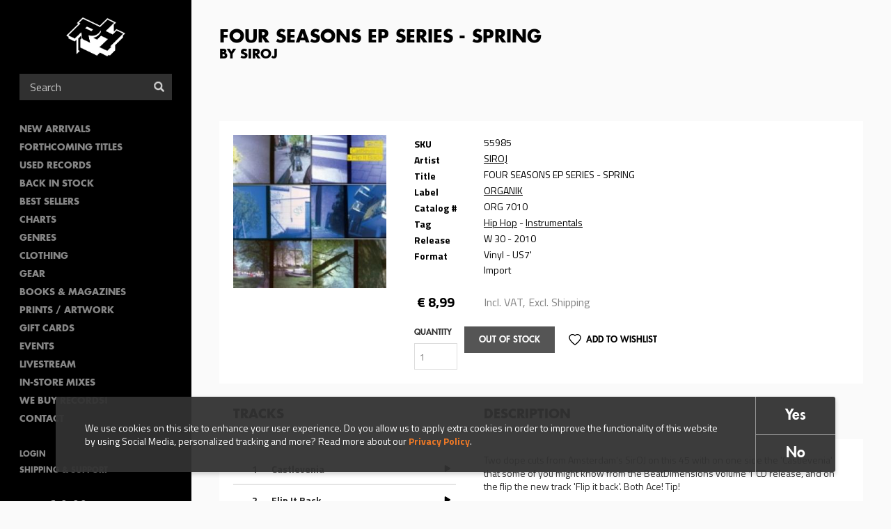

--- FILE ---
content_type: text/html; charset=utf-8
request_url: https://www.rushhour.nl/record/vinyl/four-seasons-ep-series-spring
body_size: 10394
content:
<!DOCTYPE html>
<!--[if lt IE 7 ]><html class="ie-6 ie-not-supported" lang="en" dir="ltr"
  xmlns:content="http://purl.org/rss/1.0/modules/content/"
  xmlns:dc="http://purl.org/dc/terms/"
  xmlns:foaf="http://xmlns.com/foaf/0.1/"
  xmlns:rdfs="http://www.w3.org/2000/01/rdf-schema#"
  xmlns:sioc="http://rdfs.org/sioc/ns#"
  xmlns:sioct="http://rdfs.org/sioc/types#"
  xmlns:skos="http://www.w3.org/2004/02/skos/core#"
  xmlns:xsd="http://www.w3.org/2001/XMLSchema#"><![endif]-->
<!--[if IE 7 ]><html class="ie-7 ie-not-supported" lang="en" dir="ltr"
  xmlns:content="http://purl.org/rss/1.0/modules/content/"
  xmlns:dc="http://purl.org/dc/terms/"
  xmlns:foaf="http://xmlns.com/foaf/0.1/"
  xmlns:rdfs="http://www.w3.org/2000/01/rdf-schema#"
  xmlns:sioc="http://rdfs.org/sioc/ns#"
  xmlns:sioct="http://rdfs.org/sioc/types#"
  xmlns:skos="http://www.w3.org/2004/02/skos/core#"
  xmlns:xsd="http://www.w3.org/2001/XMLSchema#"><![endif]-->
<!--[if IE 8 ]><html class="ie-8" lang="en" dir="ltr"
  xmlns:content="http://purl.org/rss/1.0/modules/content/"
  xmlns:dc="http://purl.org/dc/terms/"
  xmlns:foaf="http://xmlns.com/foaf/0.1/"
  xmlns:rdfs="http://www.w3.org/2000/01/rdf-schema#"
  xmlns:sioc="http://rdfs.org/sioc/ns#"
  xmlns:sioct="http://rdfs.org/sioc/types#"
  xmlns:skos="http://www.w3.org/2004/02/skos/core#"
  xmlns:xsd="http://www.w3.org/2001/XMLSchema#"><![endif]-->
<!--[if IE 9 ]><html class="ie-9" lang="en" dir="ltr"
  xmlns:content="http://purl.org/rss/1.0/modules/content/"
  xmlns:dc="http://purl.org/dc/terms/"
  xmlns:foaf="http://xmlns.com/foaf/0.1/"
  xmlns:rdfs="http://www.w3.org/2000/01/rdf-schema#"
  xmlns:sioc="http://rdfs.org/sioc/ns#"
  xmlns:sioct="http://rdfs.org/sioc/types#"
  xmlns:skos="http://www.w3.org/2004/02/skos/core#"
  xmlns:xsd="http://www.w3.org/2001/XMLSchema#"><![endif]-->
<!--[if (gte IE 9)|!(IE)]><!--><html lang="en" dir="ltr"
  xmlns:content="http://purl.org/rss/1.0/modules/content/"
  xmlns:dc="http://purl.org/dc/terms/"
  xmlns:foaf="http://xmlns.com/foaf/0.1/"
  xmlns:rdfs="http://www.w3.org/2000/01/rdf-schema#"
  xmlns:sioc="http://rdfs.org/sioc/ns#"
  xmlns:sioct="http://rdfs.org/sioc/types#"
  xmlns:skos="http://www.w3.org/2004/02/skos/core#"
  xmlns:xsd="http://www.w3.org/2001/XMLSchema#"><!--<![endif]-->

<head profile="http://www.w3.org/1999/xhtml/vocab">
  <!--[if (gt IE 11)|!(IE)]><!-->
    <script type="text/javascript">
      if (document.documentMode === 10) {
        document.documentElement.className += ' ie-10';
      }
      else if (document.documentMode === 11) {
        document.documentElement.className += ' ie-11';
      }
    </script>
  <!--<![endif]-->

  <meta charset="utf-8">
  <meta name="viewport" content="width=device-width, initial-scale=1.0, maximum-scale=1.0">
  <meta http-equiv="Content-Type" content="text/html; charset=utf-8" />
<link rel="shortcut icon" href="https://www.rushhour.nl/sites/all/themes/rushhour_theme/favicon.png" type="image/png" />
<script>{
    "@context": "https://schema.org",
    "@graph": [
        {
            "@type": "ImageObject",
            "@id": "https://objectstore.true.nl/rushhourrecords:files/styles/cover_large/storage-api-public/covers/55/55985.jpg?itok=Fo7jqtzw",
            "name": "",
            "url": "https://objectstore.true.nl/rushhourrecords:files/styles/cover_large/storage-api-public/covers/55/55985.jpg?itok=Fo7jqtzw",
            "width": "285",
            "height": "285"
        },
        {
            "@type": "Product",
            "name": "FOUR SEASONS EP SERIES - SPRING by SIROJ",
            "brand": {
                "@type": "Brand",
                "@id": "https://www.rushhour.nl/label/organik",
                "name": "",
                "url": ""
            },
            "description": "Two dope cuts from Amsterdam\u0027s SirOJ on this 45 with on one side the \u0027Castlevenia\u0027 that some of you might know from the BeatDimensions volume 1 CD release, and on the flip the new track \u0027Flip it back\u0027. Both Ace! Tip!",
            "image": {
                "@type": "ImageObject",
                "url": "https://objectstore.true.nl/rushhourrecords:files/styles/cover_large/storage-api-public/covers/55/55985.jpg?itok=Fo7jqtzw",
                "width": "285",
                "height": "285"
            },
            "offers": {
                "@type": "Offer",
                "@id": "https://www.rushhour.nl/record/vinyl/four-seasons-ep-series-spring",
                "price": "8.99",
                "priceCurrency": "EUR",
                "url": "https://www.rushhour.nl/record/vinyl/four-seasons-ep-series-spring",
                "category": "purchase"
            }
        }
    ]
}</script>
<meta name="abstract" content="Two dope cuts from Amsterdam&#039;s SirOJ on this 45 with on one side the &#039;Castlevenia&#039; that some of you might know from the BeatDimensions volume 1 CD release, and on the flip the new track &#039;Flip it back&#039;. Both Ace! Tip!" />
<meta name="description" content="Two dope cuts from Amsterdam&#039;s SirOJ on this 45 with on one side the &#039;Castlevenia&#039; that some of you might know from the BeatDimensions volume 1 CD release, and on the flip the new track &#039;Flip it back&#039;. Both Ace! Tip!" />
<meta name="keywords" content="rush hour, rush hour music, rush hour records, rare records, collectable records,Books, Online Shopping, Book Store, Magazine, Subscription, Music, CDs, DVDs, Videos, Apparel, Accessories" />
<meta name="generator" content="Drupal 7 (http://drupal.org)" />
<link rel="canonical" href="https://www.rushhour.nl/record/vinyl/four-seasons-ep-series-spring" />
<link rel="shortlink" href="https://www.rushhour.nl/node/106222" />
<meta http-equiv="content-language" content="en" />
<meta property="og:type" content="album" />
<meta property="og:site_name" content="Rush Hour" />
<meta property="og:title" content="FOUR SEASONS EP SERIES - SPRING" />
<meta property="og:url" content="https://www.rushhour.nl/record/vinyl/four-seasons-ep-series-spring" />
<meta property="og:description" content="Two dope cuts from Amsterdam&#039;s SirOJ on this 45 with on one side the &#039;Castlevenia&#039; that some of you might know from the BeatDimensions volume 1 CD release, and on the flip the new track &#039;Flip it back&#039;. Both Ace! Tip!" />
<meta property="og:image" content="https://objectstore.true.nl/rushhourrecords:files/styles/cover_large/storage-api-public/covers/55/55985.jpg?itok=Fo7jqtzw" />
<meta property="og:updated_time" content="2012-06-11T15:24:04+02:00" />
<meta property="og:image:url" content="https://objectstore.true.nl/rushhourrecords:files/styles/cover_large/storage-api-public/covers/55/55985.jpg?itok=Fo7jqtzw" />
<meta property="og:image:secure_url" content="https://objectstore.true.nl/rushhourrecords:files/styles/cover_large/storage-api-public/covers/55/55985.jpg?itok=Fo7jqtzw" />
<meta property="og:image:type" content="image/jpeg" />
<meta property="og:image:width" content="285" />
<meta property="og:image:height" content="285" />
<meta property="og:street_address" content="Spuistraat 110" />
<meta property="og:locality" content="Amsterdam" />
<meta property="og:postal_code" content="1012 VA" />
<meta property="og:country_name" content="The Netherlands" />
<meta property="product:price:amount" content="8.99" />
<meta property="og:email" content="info@rushhour.nl" />
<meta property="product:price:currency" content="EUR" />
<meta property="og:phone_number" content="+31204274505" />
<meta property="og:fax_number" content="+31204895189" />
<meta property="product:brand" content="ORGANIK" />
<meta property="article:published_time" content="2010-07-21T23:18:32+02:00" />
<meta property="article:modified_time" content="2012-06-11T15:24:04+02:00" />
<meta property="product:retailer_title" content="Rush Hour Music" />
<meta property="product:retailer_part_no" content="55985" />
<meta property="product:mfr_part_no" content="ORG 7010" />
<meta name="dcterms.title" content="FOUR SEASONS EP SERIES - SPRING" />
<meta name="dcterms.creator" content="Ad Ministrator test aussie" />
<meta name="dcterms.description" content="Two dope cuts from Amsterdam&#039;s SirOJ on this 45 with on one side the &#039;Castlevenia&#039; that some of you might know from the BeatDimensions volume 1 CD release, and on the flip the new track &#039;Flip it back&#039;. Both Ace! Tip!" />
<meta name="dcterms.date" content="2010-07-21T23:18+02:00" />
<meta name="dcterms.type" content="Text" />
<meta name="dcterms.format" content="text/html" />
<meta name="dcterms.identifier" content="https://www.rushhour.nl/record/vinyl/four-seasons-ep-series-spring" />
<meta name="dcterms.language" content="en" />
<meta name="dcterms.modified" content="2012-06-11T15:24+02:00" />
  <title>FOUR SEASONS EP SERIES - SPRING - SIROJ | Rush Hour</title>
  <link type="text/css" rel="stylesheet" href="https://www.rushhour.nl/sites/default/files/css/css_zT-FQYYo8z1bqMkyy57wTC1unVUpopEN5Iivqzvh2yo.css" media="all" />
<link type="text/css" rel="stylesheet" href="https://www.rushhour.nl/sites/default/files/css/css_Mc7jqFegJpC34Z5ZgCSpOS2qmYILMUlG3b205Pj9lCQ.css" media="all" />
<link type="text/css" rel="stylesheet" href="https://www.rushhour.nl/sites/default/files/css/css_EfD3CRT7U2U56ddtWogD0thiMjkD83xSGS4vVpKgUMs.css" media="all" />
<link type="text/css" rel="stylesheet" href="https://www.rushhour.nl/sites/default/files/css/css_MErAX1At4kxM_LpQc67YdEDy8ruSkIHyLhSGVGxWDbw.css" media="all" />
  <!-- HTML5 element support & media queries for IE6-8 -->
  <!--[if lt IE 9]>
    <script src="//oss.maxcdn.com/libs/html5shiv/3.7.0/html5shiv.min.js"></script>
    <script src="//oss.maxcdn.com/libs/respond.js/1.4.2/respond.min.js"></script>
  <![endif]-->
  <script defer="defer" src="https://www.rushhour.nl/sites/default/files/google_tag/google_tag.script.js?t4u751"></script>
<script src="https://www.rushhour.nl/sites/all/modules/jquery_update/replace/jquery/1.12/jquery.min.js?v=1.12.4"></script>
<script src="https://www.rushhour.nl/misc/jquery-extend-3.4.0.js?v=1.12.4"></script>
<script src="https://www.rushhour.nl/misc/jquery-html-prefilter-3.5.0-backport.js?v=1.12.4"></script>
<script src="https://www.rushhour.nl/misc/jquery.once.js?v=1.2"></script>
<script src="https://www.rushhour.nl/misc/drupal.js?t4u751"></script>
<script src="https://www.rushhour.nl/sites/all/modules/jquery_update/js/jquery_browser.js?v=0.0.1"></script>
<script src="https://www.rushhour.nl/sites/all/modules/jquery_update/replace/ui/external/jquery.cookie.js?v=67fb34f6a866c40d0570"></script>
<script src="https://www.rushhour.nl/sites/all/themes/rushhour_theme/js/clamp.min.js?t4u751"></script>
<script src="https://www.rushhour.nl/misc/form-single-submit.js?v=7.103"></script>
<script src="https://www.rushhour.nl/sites/all/modules/dialog/misc/ajax.js?v=7.103"></script>
<script src="https://www.rushhour.nl/sites/all/modules/dialog/misc/ajax.dialog.js?v=7.103"></script>
<script src="https://www.rushhour.nl/sites/all/modules/jquery_update/js/jquery_update.js?v=0.0.1"></script>
<script src="https://www.rushhour.nl/sites/all/modules/entityreference/js/entityreference.js?t4u751"></script>
<script src="https://www.rushhour.nl/sites/all/modules/rushhour/modules/rushhour_player/js/jquery.jplayer.js?t4u751"></script>
<script src="https://www.rushhour.nl/sites/all/modules/rushhour/modules/rushhour_player/js/jplayer.playlist.js?t4u751"></script>
<script src="https://www.rushhour.nl/sites/all/modules/rushhour/modules/rushhour_player/js/rushhour_player.js?t4u751"></script>
<script src="https://www.rushhour.nl/sites/all/modules/clientside_validation/jquery-validate/jquery.validate.min.js?t4u751"></script>
<script src="https://www.rushhour.nl/sites/all/modules/field_group/field_group.js?t4u751"></script>
<script src="https://www.rushhour.nl/sites/all/libraries/flexslider/jquery.flexslider-min.js?t4u751"></script>
<script src="https://www.rushhour.nl/misc/progress.js?v=7.103"></script>
<script src="https://www.rushhour.nl/sites/all/themes/uncinc_basetheme/js/uncinc_basetheme.js?t4u751"></script>
<script src="https://www.rushhour.nl/sites/all/themes/rushhour_theme/js/rushhour_theme.js?t4u751"></script>
<script>jQuery.extend(Drupal.settings, {"basePath":"\/","pathPrefix":"","setHasJsCookie":0,"ajaxPageState":{"theme":"rushhour_theme","theme_token":"6edAZ3ngXq9CoYILFeoIXGo2-_8xrg6v-XeQEZ5d59Q","jquery_version":"1.12","jquery_version_token":"pnfqlfe_SgCuFZnhUgtyy-YGeu2esugUs5iIAf_ZZ6U","js":{"0":1,"sites\/all\/modules\/eu_cookie_compliance\/js\/eu_cookie_compliance.min.js":1,"sites\/all\/modules\/flexslider\/assets\/js\/flexslider.load.js":1,"sites\/all\/modules\/rushhour\/js\/rushhour.js":1,"sites\/all\/modules\/clientside_validation\/clientside_validation.ie8.js":1,"sites\/all\/modules\/clientside_validation\/clientside_validation_html5\/clientside_validation_html5.js":1,"sites\/all\/modules\/clientside_validation\/clientside_validation.js":1,"public:\/\/google_tag\/google_tag.script.js":1,"sites\/all\/modules\/jquery_update\/replace\/jquery\/1.12\/jquery.min.js":1,"misc\/jquery-extend-3.4.0.js":1,"misc\/jquery-html-prefilter-3.5.0-backport.js":1,"misc\/jquery.once.js":1,"misc\/drupal.js":1,"sites\/all\/modules\/jquery_update\/js\/jquery_browser.js":1,"sites\/all\/modules\/jquery_update\/replace\/ui\/external\/jquery.cookie.js":1,"sites\/all\/themes\/rushhour_theme\/js\/clamp.min.js":1,"misc\/form-single-submit.js":1,"sites\/all\/modules\/dialog\/misc\/ajax.js":1,"sites\/all\/modules\/dialog\/misc\/ajax.dialog.js":1,"sites\/all\/modules\/jquery_update\/js\/jquery_update.js":1,"sites\/all\/modules\/entityreference\/js\/entityreference.js":1,"sites\/all\/modules\/rushhour\/modules\/rushhour_player\/js\/jquery.jplayer.js":1,"sites\/all\/modules\/rushhour\/modules\/rushhour_player\/js\/jplayer.playlist.js":1,"sites\/all\/modules\/rushhour\/modules\/rushhour_player\/js\/rushhour_player.js":1,"sites\/all\/modules\/clientside_validation\/jquery-validate\/jquery.validate.min.js":1,"sites\/all\/modules\/field_group\/field_group.js":1,"sites\/all\/libraries\/flexslider\/jquery.flexslider-min.js":1,"misc\/progress.js":1,"sites\/all\/themes\/uncinc_basetheme\/js\/uncinc_basetheme.js":1,"sites\/all\/themes\/rushhour_theme\/js\/rushhour_theme.js":1},"css":{"modules\/system\/system.base.css":1,"modules\/system\/system.menus.css":1,"modules\/system\/system.messages.css":1,"modules\/system\/system.theme.css":1,"modules\/comment\/comment.css":1,"modules\/field\/theme\/field.css":1,"modules\/node\/node.css":1,"modules\/user\/user.css":1,"sites\/all\/modules\/views\/css\/views.css":1,"sites\/all\/modules\/ckeditor\/css\/ckeditor.css":1,"sites\/all\/modules\/entity_embed\/css\/entity_embed.css":1,"sites\/all\/modules\/ctools\/css\/ctools.css":1,"sites\/all\/modules\/eu_cookie_compliance\/css\/eu_cookie_compliance.bare.css":1,"sites\/all\/modules\/flexslider\/assets\/css\/flexslider_img.css":1,"sites\/all\/libraries\/flexslider\/flexslider.css":1,"sites\/all\/modules\/shs\/theme\/shs.formatter.css":1,"sites\/all\/modules\/date\/date_api\/date.css":1,"sites\/all\/themes\/rushhour_theme\/less\/rushhour_theme.css.less":1}},"eu_cookie_compliance":{"cookie_policy_version":"1.0.0","popup_enabled":1,"popup_agreed_enabled":0,"popup_hide_agreed":0,"popup_clicking_confirmation":false,"popup_scrolling_confirmation":false,"popup_html_info":"\u003Cdiv class=\u0022eu-cookie-compliance-banner eu-cookie-compliance-banner-info eu-cookie-compliance-banner--opt-in\u0022\u003E\n  \u003Cdiv class=\u0022popup-content info\u0022\u003E\n        \u003Cdiv id=\u0022popup-text\u0022\u003E\n      We use cookies on this site to enhance your user experience. Do you allow us to apply extra\u00a0cookies in order to\u00a0improve the functionality of this website by using Social Media, personalized tracking and more? Read more about our \u003Ca href=\u0022https:\/\/www.webmail.rushhourmusic.com\/privacy-cookie-policy\u0022\u003EPrivacy Policy\u003C\/a\u003E.              \u003Cbutton type=\u0022button\u0022 class=\u0022find-more-button eu-cookie-compliance-more-button\u0022\u003EMore info\u003C\/button\u003E\n          \u003C\/div\u003E\n    \n    \u003Cdiv id=\u0022popup-buttons\u0022 class=\u0022\u0022\u003E\n            \u003Cbutton type=\u0022button\u0022 class=\u0022agree-button eu-cookie-compliance-secondary-button\u0022\u003EYes\u003C\/button\u003E\n              \u003Cbutton type=\u0022button\u0022 class=\u0022decline-button eu-cookie-compliance-default-button\u0022 \u003ENo\u003C\/button\u003E\n          \u003C\/div\u003E\n  \u003C\/div\u003E\n\u003C\/div\u003E","use_mobile_message":false,"mobile_popup_html_info":"\u003Cdiv class=\u0022eu-cookie-compliance-banner eu-cookie-compliance-banner-info eu-cookie-compliance-banner--opt-in\u0022\u003E\n  \u003Cdiv class=\u0022popup-content info\u0022\u003E\n        \u003Cdiv id=\u0022popup-text\u0022\u003E\n                    \u003Cbutton type=\u0022button\u0022 class=\u0022find-more-button eu-cookie-compliance-more-button\u0022\u003EMore info\u003C\/button\u003E\n          \u003C\/div\u003E\n    \n    \u003Cdiv id=\u0022popup-buttons\u0022 class=\u0022\u0022\u003E\n            \u003Cbutton type=\u0022button\u0022 class=\u0022agree-button eu-cookie-compliance-secondary-button\u0022\u003EYes\u003C\/button\u003E\n              \u003Cbutton type=\u0022button\u0022 class=\u0022decline-button eu-cookie-compliance-default-button\u0022 \u003ENo\u003C\/button\u003E\n          \u003C\/div\u003E\n  \u003C\/div\u003E\n\u003C\/div\u003E\n","mobile_breakpoint":"768","popup_html_agreed":"\u003Cdiv\u003E\n  \u003Cdiv class=\u0022popup-content agreed\u0022\u003E\n    \u003Cdiv id=\u0022popup-text\u0022\u003E\n      \u003Cp\u003E\u0026lt;h2\u0026gt;Thank you for accepting cookies\u0026lt;\/h2\u0026gt;\u0026lt;p\u0026gt;You can now hide this message or find out more about cookies.\u0026lt;\/p\u0026gt;\u003C\/p\u003E\n    \u003C\/div\u003E\n    \u003Cdiv id=\u0022popup-buttons\u0022\u003E\n      \u003Cbutton type=\u0022button\u0022 class=\u0022hide-popup-button eu-cookie-compliance-hide-button\u0022\u003EHide\u003C\/button\u003E\n              \u003Cbutton type=\u0022button\u0022 class=\u0022find-more-button eu-cookie-compliance-more-button-thank-you\u0022 \u003EMore info\u003C\/button\u003E\n          \u003C\/div\u003E\n  \u003C\/div\u003E\n\u003C\/div\u003E","popup_use_bare_css":1,"popup_height":"auto","popup_width":0,"popup_delay":1000,"popup_link":"\/privacy-cookie-policy","popup_link_new_window":1,"popup_position":null,"fixed_top_position":1,"popup_language":"en","store_consent":false,"better_support_for_screen_readers":0,"reload_page":0,"domain":"","domain_all_sites":null,"popup_eu_only_js":0,"cookie_lifetime":"100","cookie_session":false,"disagree_do_not_show_popup":0,"method":"opt_in","allowed_cookies":"has_js\r\n_gat\r\n_ga\r\n_gid","withdraw_markup":"\u003Cbutton type=\u0022button\u0022 class=\u0022eu-cookie-withdraw-tab\u0022\u003EPrivacy settings\u003C\/button\u003E\n\u003Cdiv class=\u0022eu-cookie-withdraw-banner\u0022\u003E\n  \u003Cdiv class=\u0022popup-content info\u0022\u003E\n    \u003Cdiv id=\u0022popup-text\u0022\u003E\n      We use cookies on this site to enhance your user experience. Do you allow us to apply extra\u00a0cookies in order to\u00a0improve the functionality of this website by using Social Media, personalized tracking and more? Read more about our Privacy Policy.    \u003C\/div\u003E\n    \u003Cdiv id=\u0022popup-buttons\u0022\u003E\n      \u003Cbutton type=\u0022button\u0022 class=\u0022eu-cookie-withdraw-button\u0022\u003EWithdraw consent\u003C\/button\u003E\n    \u003C\/div\u003E\n  \u003C\/div\u003E\n\u003C\/div\u003E\n","withdraw_enabled":false,"withdraw_button_on_info_popup":false,"cookie_categories":[],"cookie_categories_details":[],"enable_save_preferences_button":true,"cookie_name":"","cookie_value_disagreed":"0","cookie_value_agreed_show_thank_you":"1","cookie_value_agreed":"2","containing_element":"body","automatic_cookies_removal":true,"close_button_action":"close_banner"},"urlIsAjaxTrusted":{"\/search":true,"\/record\/vinyl\/four-seasons-ep-series-spring":true},"field_group":{"html-element":"full"},"flexslider":{"optionsets":{"default":{"namespace":"flex-","selector":".slides \u003E li","easing":"swing","direction":"horizontal","reverse":false,"smoothHeight":false,"startAt":0,"animationSpeed":600,"initDelay":0,"useCSS":true,"touch":false,"video":false,"keyboard":true,"multipleKeyboard":false,"mousewheel":0,"controlsContainer":".flex-control-nav-container","sync":"","asNavFor":"","itemWidth":0,"itemMargin":0,"minItems":0,"maxItems":0,"move":0,"animation":"fade","slideshow":false,"slideshowSpeed":"7000","directionNav":false,"controlNav":"thumbnails","prevText":"Previous","nextText":"Next","pausePlay":false,"pauseText":"Pause","playText":"Play","randomize":false,"thumbCaptions":false,"thumbCaptionsBoth":false,"animationLoop":true,"pauseOnAction":true,"pauseOnHover":false,"manualControls":""}},"instances":{"flexslider-1":"default"}},"js":{"tokens":[]},"clientsideValidation":{"forms":{"commerce-cart-add-to-cart-form-51221":{"errorPlacement":"3","general":{"errorClass":"error","wrapper":"li","validateTabs":0,"scrollTo":0,"scrollSpeed":"1000","disableHtml5Validation":1,"validateOnBlur":"1","validateOnBlurAlways":"0","validateOnKeyUp":"1","validateBeforeAjax":"0","validateOnSubmit":"1","showMessages":"0","errorElement":"label"},"rules":{"quantity":{"maxlength":128,"messages":{"maxlength":"Quantity field has to have maximum 128 values."}},"line_item_fields[commerce_unit_price][und][0][amount]":{"required":true,"messages":{"required":"Unit price field is required.","maxlength":"Unit price field has to have maximum 128 values."},"maxlength":128},"line_item_fields[commerce_total][und][0][amount]":{"required":true,"messages":{"required":"Total field is required.","maxlength":"Total field has to have maximum 128 values."},"maxlength":128},"line_item_fields[commerce_product][und]":{"required":true,"messages":{"required":"Product field is required.","maxlength":"Product field has to have maximum 2048 values."},"maxlength":2048},"line_item_fields[commerce_display_path][und][0][value]":{"required":true,"messages":{"required":"Display path field is required.","maxlength":"Display path field has to have maximum 255 values."},"maxlength":255}}}},"general":{"usexregxp":0,"months":{"January":1,"Jan":1,"February":2,"Feb":2,"March":3,"Mar":3,"April":4,"Apr":4,"May":5,"June":6,"Jun":6,"July":7,"Jul":7,"August":8,"Aug":8,"September":9,"Sep":9,"October":10,"Oct":10,"November":11,"Nov":11,"December":12,"Dec":12}},"groups":{"commerce-cart-add-to-cart-form-51221":{}}}});</script>
</head>
<body class="html not-front not-logged-in no-sidebars page-node page-node- page-node-106222 node-type-record domain-rushhour-store i18n-en" >
    <div class="region region-page-top clearfix">
    <noscript aria-hidden="true"><iframe src="https://www.googletagmanager.com/ns.html?id=GTM-PTXGSLJ" height="0" width="0" style="display:none;visibility:hidden"></iframe></noscript>  </div>
  <header id="navbar" role="banner" class="">
    <div class="region region-header clearfix">
    <section id="block-blockify-blockify-logo" class="block block-blockify logo clearfix">

      
  <div class="block-content">
    <a href="/" id="logo" rel="home" title="Return to the Rush Hour home page"><img typeof="foaf:Image" src="https://www.rushhour.nl/sites/all/themes/rushhour_theme/logo.png" alt="Rush Hour logo" /></a>  </div>
</section> <!-- /.block -->
  </div>

    <nav role="navigation">
      <div class="region region-navigation clearfix">
    <section id="block-block-4" class="block block-block toggles clearfix">

      
  <div class="block-content">
    <div class="nav-toggle">
<div class="nav-toggle-box">
<div class="nav-toggle-inner"> </div>
</div>
</div>

<div class="search-toggle"> </div>
  </div>
</section> <!-- /.block -->
<section id="block-rushhour-records-search-search-form" class="block block-rushhour clearfix">

      
  <div class="block-content">
    <form action="/search" method="get" id="views-exposed-form-records-search-default" accept-charset="UTF-8"><div><div class="views-exposed-form">
  <div class="views-exposed-widgets clearfix">
              <div class="views-exposed-widget views-widget-sort-by">
        <input type="hidden" name="sort_by" value="" />
      </div>
      <div class="views-exposed-widget views-widget-sort-order">
              </div>
                    <div class="views-exposed-widget views-submit-button">
      <div class="form-item form-type-textfield form-item-query">
 <input placeholder="Search" type="text" id="edit-query" name="query" value="" size="30" maxlength="128" class="form-text" />
</div>
<button  class="ctools-use-ajax form-submit" type="submit" id="edit-submit-records-search" name="" value="Search">Search</button>    </div>
      </div>
</div>
</div></form>  </div>
</section> <!-- /.block -->
  <div class="region region-blockgroup-menu-links blockgroup clearfix">
    <section id="block-menu-block-2" class="block block-menu-block clearfix">

      
  <div class="block-content">
    <nav class="menu-block-wrapper menu-block-2 menu-name-main-menu parent-mlid-0 menu-level-1">
  <ul class="menu"><li class="first leaf menu-mlid-5685"><a href="/new-this-week">New Arrivals</a></li>
<li class="leaf menu-mlid-5686"><a href="/preorders">Forthcoming Titles</a></li>
<li class="leaf menu-mlid-9666"><a href="https://www.rushhour.nl/search?format=18&amp;used=1&amp;instock&amp;format=18&amp;used=1">Used Records</a></li>
<li class="leaf menu-mlid-10271"><a href="https://www.rushhour.nl/mailqueue/3744">Back In Stock</a></li>
<li class="leaf menu-mlid-9541"><a href="/bestsellers">Best sellers</a></li>
<li class="leaf menu-mlid-4675"><a href="/charts">Charts</a></li>
<li class="leaf menu-mlid-10762"><a href="/categories">Genres</a></li>
<li class="leaf menu-mlid-4684"><a href="/clothing">Clothing</a></li>
<li class="leaf menu-mlid-4682"><a href="/gear">Gear</a></li>
<li class="leaf menu-mlid-10109"><a href="https://www.rushhour.nl/booksmagazines?sort_by=&amp;query=&amp;format=1829">Books &amp; Magazines</a></li>
<li class="leaf menu-mlid-10282"><a href="https://www.rushhour.nl/search?sort_by=&amp;query=&amp;format=193">PRINTS / ARTWORK</a></li>
<li class="leaf menu-mlid-9684"><a href="/gift-cards">Gift Cards</a></li>
<li class="leaf menu-mlid-4645"><a href="/events">Events</a></li>
<li class="leaf menu-mlid-11338"><a href="https://www.rushhour.nl/livestream">Livestream</a></li>
<li class="leaf menu-mlid-11274"><a href="https://rushhour.nl/store-mixes">In-Store Mixes</a></li>
<li class="leaf menu-mlid-11335"><a href="https://www.rushhour.nl/we-buy-records">We Buy Records!</a></li>
<li class="last leaf menu-mlid-9612"><a href="/contact">Contact</a></li>
</ul></nav>
  </div>
</section> <!-- /.block -->
<section id="block-system-user-menu" class="block block-system block-menu clearfix">

      
  <div class="block-content">
    <ul class="menu"><li class="first leaf"><a href="/user/login">Login</a></li>
<li class="last leaf"><a href="/shipping-support">Shipping &amp; Support</a></li>
</ul>  </div>
</section> <!-- /.block -->
  </div>
<section id="block-rushhour-shop-rushhour-shop-cart" class="block block-rushhour-shop clearfix">

      
  <div class="block-content">
    <div class="line-item-summary cart-empty" onclick="document.location = '';">
  <div class="line-item-wrapper icon-shopping-cart">
      </div>
    <div class="line-item-wrapper">
    <span class="line-item-total"> € 0,00 </span>
  </div>
    </div>
  </div>
</section> <!-- /.block -->
  </div>
  </nav>
  </header><!-- /#header -->

<div class="main-wrapper">


<main class="main-container clearfix">

  
    <section id="content-container">
      <div class="container">
                                              <h1 class="page-header">FOUR SEASONS EP SERIES - SPRING <span class="sub-title">by SIROJ</span></h1>
                  

        <div>
                                                      <div class="region region-content clearfix">
    <section id="block-rushhour-player-jplayer" class="block block-rushhour-player hidden clearfix">

      
  <div class="block-content">
    
<div id="jplayer"" class="jp-jplayer"></div>

<div id="jp_container_1" class="jp-audio" role="application" aria-label="media player">
  <div class="jp-type-playlist">

    <div class="jp-details">
      <div class="jp-label field-now-playing">Now Playing <span class="queue"></span></div>
      <div class="jp-title field-name-field-title" aria-label="title"></div>
      <div class="jp-artist field-name-field-artist" aria-label="artist"></div>
      <div class="jp-addtocart field-name-field-product"></div>
    </div>

    <form class="jp-gui jp-interface">
      <div class="jp-controls">
        <button role="button" tabindex="0" autocomplete="off" disabled="disabled" class="jp-previous">Previous</button>
        <button role="button" tabindex="0" autocomplete="off" disabled="disabled" class="jp-play">Play</button>
        <button role="button" tabindex="0" autocomplete="off" disabled="disabled" class="jp-pause">Stop</button>
        <button role="button" tabindex="0" autocomplete="off" disabled="disabled" class="jp-next">Next</button>
      </div>

      <div class="jp-progress">
        <div class="jp-seek-bar">
          <div class="jp-play-bar"></div>
        </div>
      </div>

      <div class="jp-time-holder">
        <span class="jp-current-time" role="timer" aria-label="time">&nbsp;</span>
        <span class="jp-duration"     role="timer" aria-label="duration">&nbsp;</span>
      </div>

      <div class="jp-playlist">
        <ul>
          <li>&nbsp;</li>
        </ul>
      </div>
    </form>

    <div class="jp-no-solution">
      <span>Update Required</span>
      To play the media you will need to either update your browser to a recent version or update your <a href="http://get.adobe.com/flashplayer/" target="_blank">Flash plugin</a>.
    </div>
  </div>
</div>  </div>
</section> <!-- /.block -->
<section id="block-system-main" class="block block-system clearfix clearfix">

      
  <div class="block-content">
    <div  about="/record/vinyl/four-seasons-ep-series-spring" typeof="sioc:Item foaf:Document" class="ds-4colnode node-record view-mode-full record-nodes clearfix">

  
  <div class="card basic-margin-top-bottom clearfix">
    <div class="group-1 record-node record-node__images">
      <div class="field field-name-field-images"><div  id="flexslider-1" class="flexslider optionset-default imagestyle-cover-large">
  <ul class="slides"><li data-thumb="https://objectstore.true.nl/rushhourrecords:files/styles/cover_large/storage-api-public/covers/55/55985.jpg?itok=Fo7jqtzw" data-thumb-alt=""><img typeof="foaf:Image" src="https://objectstore.true.nl/rushhourrecords:files/styles/cover_large/storage-api-public/covers/55/55985.jpg?itok=Fo7jqtzw" width="285" height="285" alt="" /></li>
</ul></div>
</div>    </div>

    <div class="group-2 record-node record-node__info">
      <table class="group-table field-group-html-element"><tr class="field field-name-record-sku"><td class="label-inline">SKU</td><td>55985</td></tr><tr class="field field-name-field-artist"><td class="label-inline">Artist</td><td><a href="/search?artist=19099">SIROJ</a></td></tr><tr class="field field-name-title"><td class="label-inline">Title</td><td>FOUR SEASONS EP SERIES - SPRING</td></tr><tr class="field field-name-field-label"><td class="label-inline">Label</td><td><a href="/search?label=45099">ORGANIK</a></td></tr><tr class="field field-name-field-catalog-number"><td class="label-inline">Catalog #</td><td>ORG 7010</td></tr><tr class="field field-name-field-genre"><td class="label-inline">Tag</td><td><div class="item-list"><ul class="shs-hierarchy"><li class="shs-parent first"><a href="/search?genre=25">Hip Hop</a></li>
<li class="shs-term-selected last"><a href="/search?genre=1644">Instrumentals</a></li>
</ul></div></td></tr><tr class="field field-name-field-release-date"><td class="label-inline">Release</td><td><span  property="dc:date" datatype="xsd:dateTime" content="2010-07-26T00:00:00+02:00" class="date-display-single">W 30 - 2010</span></td></tr><tr class="field field-name-record-format"><td class="label-inline">Format</td><td>Vinyl - US7'</td></tr><tr class="field field-name-field-exclusivity"><td class="label-inline"> </td><td>Import</td></tr><tr class="field field-name-commerce-price"><td> € 8,99 </td><td class="label-inline">incl. VAT, excl. shipping</td></tr></table><div class="field field-name-field-product"><form class="commerce-add-to-cart commerce-cart-add-to-cart-form-51221 out-of-stock" autocomplete="off" action="/record/vinyl/four-seasons-ep-series-spring" method="post" id="commerce-cart-add-to-cart-form-51221" accept-charset="UTF-8"><div><input type="hidden" name="product_id" value="51221" />
<input type="hidden" name="form_build_id" value="form-7PRwyS6WSzMJ7lF1rVyWI1QNe2Ny9sGaqBRVizOtOKs" />
<input type="hidden" name="form_id" value="commerce_cart_add_to_cart_form_51221" />
<input type="hidden" name="add_to_wishlist_user" value="0" />
<div class="form-item form-type-textfield form-item-quantity">
  <label for="edit-quantity">Quantity </label>
 <input type="text" id="edit-quantity" name="quantity" value="1" size="5" maxlength="128" class="form-text" />
</div>
<button  disabled="disabled" type="submit" id="edit-submit" name="op" value="Out of stock" class="form-submit form-button-disabled">Out of stock</button><button  class="rushhour-list rushhour-list-wishlist form-submit" type="submit" id="edit-add-to-wishlist" name="add-to-wishlist" value="Add to Wishlist">Add to Wishlist</button></div></form></div>    </div>
  </div>

  <div class="card basic-margin-top-bottom clearfix">
    <div class="group-3 record-node record-node__tracks">
      
<div class="paragraphs-items paragraphs-items-field-tracks paragraphs-items-field-tracks-full paragraphs-items-full">
  <h3 class="label-above" >Tracks</h3><ol class="tracklist" ><li class="odd track first" ><div id="track-80474"  about="" typeof="" class="ds-1col entity entity-paragraphs-item paragraphs-item-track view-mode-full  clearfix">

  
  <div class="field field-name-field-title">Castlevenia</div><div class="field field-name-field-artist"><a href="/search?artist=19099">SIROJ</a></div><div class="field field-name-field-audio button-icon-only-play">https://objectstore.true.nl/rushhourrecords:files/tracks/f/55985_four_seasons_ep_series_-_spring/1_castlevenia.mp3</div></div>

</li><li class="even track last" ><div id="track-80475"  about="" typeof="" class="ds-1col entity entity-paragraphs-item paragraphs-item-track view-mode-full  clearfix">

  
  <div class="field field-name-field-title">Flip It Back</div><div class="field field-name-field-artist"><a href="/search?artist=19099">SIROJ</a></div><div class="field field-name-field-audio button-icon-only-play">https://objectstore.true.nl/rushhourrecords:files/tracks/f/55985_four_seasons_ep_series_-_spring/2_flip_it_back.mp3</div></div>

</li></ol></div>
    </div>

    <div class="group-4 record-node record-node__description">
      <h3 class="label-above" >Description</h3><div>Two dope cuts from Amsterdam's SirOJ on this 45 with on one side the 'Castlevenia' that some of you might know from the BeatDimensions volume 1 CD release, and on the flip the new track 'Flip it back'. Both Ace! Tip!</div>    </div>
  </div>

</div>

  </div>
</section> <!-- /.block -->
<section id="block-views-more-like-this-block" class="block block-views clearfix">

        <h2 class="block-title">More like this</h2>
    
  <div class="block-content">
    

<div class="view view-more-like-this view-id-more_like_this view-display-id-block container-fluid-flex view-dom-id-73a61ac250006e2cc6f8c23a5ac95cff">
      
  
  
  
  
      <div class="view-content">
          <div class="views-row views-row-1 views-row-odd views-row-first fluid-medium 307974">
      
  <div class="views-field views-field-view-mode-teaser">        <span class="field-content"><div  about="/record/vinyl/classic-memory" typeof="sioc:Item foaf:Document" class="ds-1col node node-record node-teaser view-mode-teaser card card-record content-teaser m-cover text-center clearfix">

  
  <div class="field field-name-field-images"><a href="/record/vinyl/classic-memory"><img typeof="foaf:Image" src="https://objectstore.true.nl/rushhourrecords:files/styles/cover_medium/storage-api-public/NzUtMzgwNC5qcGVn.jpeg?itok=w57I1fwY" width="185" height="185" alt="" /></a></div><div class="field field-name-field-artist">LENZ</div><div class="field field-name-title">A CLASSIC MEMORY</div><div class="field field-name-node-link"><a href="/record/vinyl/classic-memory" class="link-overlay">Read more</a></div><div class="group-inline-wrapper price-wrapper"><div class="field field-name-field-product button-icon-only-cart"><div class="add-to-cart" data-display="rushhour_add_to_cart_button" data-shorttitles="0" data-showquantity="1" data-nid="307974"></div></div></div></div>

</span>  </div>  </div>
      <div class="views-row views-row-2 views-row-even fluid-medium 304197">
      
  <div class="views-field views-field-view-mode-teaser">        <span class="field-content"><div  about="/record/vinyl/metal-fingers-presents-special-herbs-vol-56-apple-red-vinyl" typeof="sioc:Item foaf:Document" class="ds-1col node node-record node-teaser view-mode-teaser card card-record content-teaser m-cover text-center clearfix">

  
  <div class="field field-name-field-images"><a href="/record/vinyl/metal-fingers-presents-special-herbs-vol-56-apple-red-vinyl"><img typeof="foaf:Image" src="https://objectstore.true.nl/rushhourrecords:files/styles/cover_medium/storage-api-public/160949_5e30f31a.jpg?itok=VEvyvQTC" width="185" height="185" alt="" /></a></div><div class="field field-name-field-artist">MF DOOM</div><div class="field field-name-title">METAL FINGERS PRESENTS: SPECIAL HERBS VOL. 5&amp;6 (APPLE RED VINYL)</div><div class="field field-name-node-link"><a href="/record/vinyl/metal-fingers-presents-special-herbs-vol-56-apple-red-vinyl" class="link-overlay">Read more</a></div><a href="#play" class="button play-button" style="z-index: 2;" data-record-nid="304197">PLAY</a><div class="group-inline-wrapper price-wrapper"><div class="field field-name-field-product button-icon-only-cart"><div class="add-to-cart" data-display="rushhour_add_to_cart_button" data-shorttitles="0" data-showquantity="1" data-nid="304197"></div></div></div></div>

</span>  </div>  </div>
      <div class="views-row views-row-3 views-row-odd fluid-medium 304196">
      
  <div class="views-field views-field-view-mode-teaser">        <span class="field-content"><div  about="/record/vinyl/metal-fingers-presents-special-herbs-vol-34-lemon-yellow-vinyl" typeof="sioc:Item foaf:Document" class="ds-1col node node-record node-teaser view-mode-teaser card card-record content-teaser m-cover text-center clearfix">

  
  <div class="field field-name-field-images"><a href="/record/vinyl/metal-fingers-presents-special-herbs-vol-34-lemon-yellow-vinyl"><img typeof="foaf:Image" src="https://objectstore.true.nl/rushhourrecords:files/styles/cover_medium/storage-api-public/160948_8e82f11d.jpg?itok=u0QWtQB7" width="185" height="185" alt="" /></a></div><div class="field field-name-field-artist">MF DOOM</div><div class="field field-name-title">METAL FINGERS PRESENTS: SPECIAL HERBS VOL. 3&amp;4 (LEMON YELLOW VINYL)</div><div class="field field-name-node-link"><a href="/record/vinyl/metal-fingers-presents-special-herbs-vol-34-lemon-yellow-vinyl" class="link-overlay">Read more</a></div><a href="#play" class="button play-button" style="z-index: 2;" data-record-nid="304196">PLAY</a><div class="group-inline-wrapper price-wrapper"><div class="field field-name-field-product button-icon-only-cart"><div class="add-to-cart" data-display="rushhour_add_to_cart_button" data-shorttitles="0" data-showquantity="1" data-nid="304196"></div></div></div></div>

</span>  </div>  </div>
      <div class="views-row views-row-4 views-row-even fluid-medium 304198">
      
  <div class="views-field views-field-view-mode-teaser">        <span class="field-content"><div  about="/record/vinyl/metal-fingers-presents-special-herbs-vol-78-sky-blue-vinyl" typeof="sioc:Item foaf:Document" class="ds-1col node node-record node-teaser view-mode-teaser card card-record content-teaser m-cover text-center clearfix">

  
  <div class="field field-name-field-images"><a href="/record/vinyl/metal-fingers-presents-special-herbs-vol-78-sky-blue-vinyl"><img typeof="foaf:Image" src="https://objectstore.true.nl/rushhourrecords:files/styles/cover_medium/storage-api-public/160950_30fee3ae.jpg?itok=qUzyWGuG" width="185" height="185" alt="" /></a></div><div class="field field-name-field-artist">MF DOOM</div><div class="field field-name-title">METAL FINGERS PRESENTS: SPECIAL HERBS VOL. 7&amp;8 (SKY BLUE VINYL)</div><div class="field field-name-node-link"><a href="/record/vinyl/metal-fingers-presents-special-herbs-vol-78-sky-blue-vinyl" class="link-overlay">Read more</a></div><a href="#play" class="button play-button" style="z-index: 2;" data-record-nid="304198">PLAY</a><div class="group-inline-wrapper price-wrapper"><div class="field field-name-field-product button-icon-only-cart"><div class="add-to-cart" data-display="rushhour_add_to_cart_button" data-shorttitles="0" data-showquantity="1" data-nid="304198"></div></div></div></div>

</span>  </div>  </div>
      <div class="views-row views-row-5 views-row-odd fluid-medium 304199">
      
  <div class="views-field views-field-view-mode-teaser">        <span class="field-content"><div  about="/record/vinyl/metal-fingers-presents-special-herbs-vol-910-evergreen-vinyl" typeof="sioc:Item foaf:Document" class="ds-1col node node-record node-teaser view-mode-teaser card card-record content-teaser m-cover text-center clearfix">

  
  <div class="field field-name-field-images"><a href="/record/vinyl/metal-fingers-presents-special-herbs-vol-910-evergreen-vinyl"><img typeof="foaf:Image" src="https://objectstore.true.nl/rushhourrecords:files/styles/cover_medium/storage-api-public/160951_2a555923.jpg?itok=nL-ZhKds" width="185" height="185" alt="" /></a></div><div class="field field-name-field-artist">MF DOOM</div><div class="field field-name-title">METAL FINGERS PRESENTS: SPECIAL HERBS VOL. 9&amp;10 (EVERGREEN VINYL)</div><div class="field field-name-node-link"><a href="/record/vinyl/metal-fingers-presents-special-herbs-vol-910-evergreen-vinyl" class="link-overlay">Read more</a></div><a href="#play" class="button play-button" style="z-index: 2;" data-record-nid="304199">PLAY</a><div class="group-inline-wrapper price-wrapper"><div class="field field-name-field-product button-icon-only-cart"><div class="add-to-cart" data-display="rushhour_add_to_cart_button" data-shorttitles="0" data-showquantity="1" data-nid="304199"></div></div></div></div>

</span>  </div>  </div>
      <div class="views-row views-row-6 views-row-even fluid-medium 297456">
      
  <div class="views-field views-field-view-mode-teaser">        <span class="field-content"><div  about="/record/vinyl/348-vol-2-instrumentals-grey-orange-splatter" typeof="sioc:Item foaf:Document" class="ds-1col node node-record node-teaser view-mode-teaser card card-record content-teaser m-cover text-center clearfix">

  
  <div class="field field-name-field-images"><a href="/record/vinyl/348-vol-2-instrumentals-grey-orange-splatter"><img typeof="foaf:Image" src="https://objectstore.true.nl/rushhourrecords:files/styles/cover_medium/storage-api-public/img_5042.jpeg?itok=6Wo0iFbr" width="185" height="185" alt="" /></a></div><div class="field field-name-field-artist">DARINGER</div><div class="field field-name-title">348 VOL. 2 INSTRUMENTALS (GREY / ORANGE SPLATTER)</div><div class="field field-name-node-link"><a href="/record/vinyl/348-vol-2-instrumentals-grey-orange-splatter" class="link-overlay">Read more</a></div><div class="group-inline-wrapper price-wrapper"><div class="field field-name-field-product button-icon-only-cart"><div class="add-to-cart" data-display="rushhour_add_to_cart_button" data-shorttitles="0" data-showquantity="1" data-nid="297456"></div></div></div></div>

</span>  </div>  </div>
      <div class="views-row views-row-7 views-row-odd fluid-medium 275835">
      
  <div class="views-field views-field-view-mode-teaser">        <span class="field-content"><div  about="/record/vinyl/stashboxxx-0" typeof="sioc:Item foaf:Document" class="ds-1col node node-record node-teaser view-mode-teaser card card-record content-teaser m-cover text-center clearfix">

  
  <div class="field field-name-field-images"><a href="/record/vinyl/stashboxxx-0"><img typeof="foaf:Image" src="https://objectstore.true.nl/rushhourrecords:files/styles/cover_medium/storage-api-public/a1332873192_10.jpg?itok=svSvUAFu" width="185" height="185" alt="" /></a></div><div class="field field-name-field-artist">DJ HARRISON</div><div class="field field-name-title">STASHBOXXX</div><div class="field field-name-node-link"><a href="/record/vinyl/stashboxxx-0" class="link-overlay">Read more</a></div><div class="group-inline-wrapper price-wrapper"><div class="field field-name-field-product button-icon-only-cart"><div class="add-to-cart" data-display="rushhour_add_to_cart_button" data-shorttitles="0" data-showquantity="1" data-nid="275835"></div></div></div></div>

</span>  </div>  </div>
      <div class="views-row views-row-8 views-row-even fluid-medium 297583">
      
  <div class="views-field views-field-view-mode-teaser">        <span class="field-content"><div  about="/record/vinyl/tao-te-gray" typeof="sioc:Item foaf:Document" class="ds-1col node node-record node-teaser view-mode-teaser card card-record content-teaser m-cover text-center clearfix">

  
  <div class="field field-name-field-images"><a href="/record/vinyl/tao-te-gray"><img typeof="foaf:Image" src="https://objectstore.true.nl/rushhourrecords:files/styles/cover_medium/storage-api-public/MDgtNTA4My5qcGVn.jpeg?itok=suD4W8Cl" width="185" height="185" alt="" /></a></div><div class="field field-name-field-artist">GRAYMATTER</div><div class="field field-name-title">TAO TE GRAY</div><div class="field field-name-node-link"><a href="/record/vinyl/tao-te-gray" class="link-overlay">Read more</a></div><div class="group-inline-wrapper price-wrapper"><div class="field field-name-field-product button-icon-only-cart"><div class="add-to-cart" data-display="rushhour_add_to_cart_button" data-shorttitles="0" data-showquantity="1" data-nid="297583"></div></div></div></div>

</span>  </div>  </div>
      <div class="views-row views-row-9 views-row-odd fluid-medium 291622">
      
  <div class="views-field views-field-view-mode-teaser">        <span class="field-content"><div  about="/record/cd/gangster-music-vol3" typeof="sioc:Item foaf:Document" class="ds-1col node node-record node-teaser view-mode-teaser card card-record content-teaser m-cover text-center clearfix">

  
  <div class="field field-name-field-images"><a href="/record/cd/gangster-music-vol3"><img typeof="foaf:Image" src="https://objectstore.true.nl/rushhourrecords:files/styles/cover_medium/storage-api-public/acgdlpx3_1.png?itok=19B52X2D" width="185" height="185" alt="" /></a></div><div class="field field-name-field-artist">VARIOUS ARTISTS</div><div class="field field-name-title">GANGSTER MUSIC VOL.3</div><div class="field field-name-node-link"><a href="/record/cd/gangster-music-vol3" class="link-overlay">Read more</a></div><a href="#play" class="button play-button" style="z-index: 2;" data-record-nid="291622">PLAY</a><div class="group-inline-wrapper price-wrapper"><div class="field field-name-field-product button-icon-only-cart"><div class="add-to-cart" data-display="rushhour_add_to_cart_button" data-shorttitles="0" data-showquantity="1" data-nid="291622"></div></div></div></div>

</span>  </div>  </div>
      <div class="views-row views-row-10 views-row-even fluid-medium 288982">
      
  <div class="views-field views-field-view-mode-teaser">        <span class="field-content"><div  about="/record/vinyl/sacred-conversations" typeof="sioc:Item foaf:Document" class="ds-1col node node-record node-teaser view-mode-teaser card card-record content-teaser m-cover text-center clearfix">

  
  <div class="field field-name-field-images"><a href="/record/vinyl/sacred-conversations"><img typeof="foaf:Image" src="https://objectstore.true.nl/rushhourrecords:files/styles/cover_medium/storage-api-public/raskut-front-3000.jpg?itok=nGa2MXQh" width="185" height="185" alt="" /></a></div><div class="field field-name-field-artist">KUTMAH</div><div class="field field-name-title">SACRED CONVERSATIONS</div><div class="field field-name-node-link"><a href="/record/vinyl/sacred-conversations" class="link-overlay">Read more</a></div><a href="#play" class="button play-button" style="z-index: 2;" data-record-nid="288982">PLAY</a><div class="group-inline-wrapper price-wrapper"><div class="field field-name-field-product button-icon-only-cart"><div class="add-to-cart" data-display="rushhour_add_to_cart_button" data-shorttitles="0" data-showquantity="1" data-nid="288982"></div></div></div></div>

</span>  </div>  </div>
      <div class="views-row views-row-11 views-row-odd fluid-medium 298309">
      
  <div class="views-field views-field-view-mode-teaser">        <span class="field-content"><div  about="/record/vinyl/dj-harrison-x-mas" typeof="sioc:Item foaf:Document" class="ds-1col node node-record node-teaser view-mode-teaser card card-record content-teaser m-cover text-center clearfix">

  
  <div class="field field-name-field-images"><a href="/record/vinyl/dj-harrison-x-mas"><img typeof="foaf:Image" src="https://objectstore.true.nl/rushhourrecords:files/styles/cover_medium/storage-api-public/r-32522490-1733778508-8556.jpg?itok=L18l0s1L" width="185" height="185" alt="" /></a></div><div class="field field-name-field-artist">DJ HARRISON</div><div class="field field-name-title">A DJ HARRISON X-MAS</div><div class="field field-name-node-link"><a href="/record/vinyl/dj-harrison-x-mas" class="link-overlay">Read more</a></div><div class="group-inline-wrapper price-wrapper"><div class="field field-name-field-product button-icon-only-cart"><div class="add-to-cart" data-display="rushhour_add_to_cart_button" data-shorttitles="0" data-showquantity="1" data-nid="298309"></div></div></div></div>

</span>  </div>  </div>
      <div class="views-row views-row-12 views-row-even views-row-last fluid-medium 277948">
      
  <div class="views-field views-field-view-mode-teaser">        <span class="field-content"><div  about="/record/cassette-tape/perceptions" typeof="sioc:Item foaf:Document" class="ds-1col node node-record node-teaser view-mode-teaser card card-record content-teaser m-cover text-center clearfix">

  
  <div class="field field-name-field-images"><a href="/record/cassette-tape/perceptions"><img typeof="foaf:Image" src="https://objectstore.true.nl/rushhourrecords:files/styles/cover_medium/storage-api-public/tapecover.jpg?itok=uBWCgfXF" width="185" height="185" alt="" /></a></div><div class="field field-name-field-artist">JAMMA-DEE</div><div class="field field-name-title">PERCEPTIONS</div><div class="field field-name-node-link"><a href="/record/cassette-tape/perceptions" class="link-overlay">Read more</a></div><a href="#play" class="button play-button" style="z-index: 2;" data-record-nid="277948">PLAY</a><div class="group-inline-wrapper price-wrapper"><div class="field field-name-field-product button-icon-only-cart"><div class="add-to-cart" data-display="rushhour_add_to_cart_button" data-shorttitles="0" data-showquantity="1" data-nid="277948"></div></div></div></div>

</span>  </div>  </div>
      </div>
  
  
  
  
  
  
</div>  </div>
</section> <!-- /.block -->
  </div>
        </div>
      </div>
          </section>

    
    
  </main>

<footer class="footer">
  <div class="container">
    <div class="row">
        <div class="region region-footer clearfix">
    <section id="block-menu-block-1" class="block block-menu-block col-xs-12 col-md-9 clearfix">

      
  <div class="block-content">
    <nav class="menu-block-wrapper menu-block-1 menu-name-menu-footer-menu parent-mlid-0 menu-level-1">
  <ul class="menu"><li class="first expanded menu-mlid-1029 col-xs-12 col-sm-4"><span class="nolink" tabindex="0">Webshop</span><ul class="menu"><li class="first leaf menu-mlid-1043"><a href="/privacy-cookie-policy">Cookies &amp; Privacy</a></li>
<li class="leaf menu-mlid-5221"><a href="/shipping-support">Shipping &amp; Support</a></li>
<li class="last leaf menu-mlid-1042"><a href="/contact">General Contact</a></li>
</ul></li>
<li class="last expanded menu-mlid-1030 col-xs-12 col-sm-4"><span class="nolink" tabindex="0">About us</span><ul class="menu"><li class="first leaf menu-mlid-9655"><a href="/about-rush-hour-music">Rush Hour Music</a></li>
<li class="last leaf menu-mlid-9654"><a href="/rush-hour-distribution">Distribution</a></li>
</ul></li>
</ul></nav>
  </div>
</section> <!-- /.block -->
  </div>
    </div>
  </div>
      <div class="footer-bottom container">
        <div class="region region-footer-bottom clearfix">
    <section id="block-block-6" class="block block-block block-footer--copyright col-xs-12 col-sm-6 clearfix">

      
  <div class="block-content">
    Copyright &copy; 2025 Rush Hour. All rights reserved.  </div>
</section> <!-- /.block -->
<section id="block-menu-menu-soclal-links" class="block block-menu block-footer--social col-xs-12 col-sm-6 clearfix">

      
  <div class="block-content">
    <ul class="menu"><li class="first leaf"><a href="https://www.facebook.com/rushhourrecordstore/?fref=ts" class="link-social link-social--facebook">Facebook</a></li>
<li class="leaf"><a href="https://www.instagram.com/rushhourstore/" class="link-social link-social--instagram">Instagram</a></li>
<li class="last leaf"><a href="https://twitter.com/rushhourstore" class="link-social link-social--twitter">Twitter</a></li>
</ul>  </div>
</section> <!-- /.block -->
  </div>
    </div>
  </footer>
</div>
  <script>window.eu_cookie_compliance_cookie_name = "";</script>
<script defer="defer" src="https://www.rushhour.nl/sites/all/modules/eu_cookie_compliance/js/eu_cookie_compliance.min.js?t4u751"></script>
<script src="https://www.rushhour.nl/sites/all/modules/flexslider/assets/js/flexslider.load.js?t4u751"></script>
<script src="https://www.rushhour.nl/sites/all/modules/rushhour/js/rushhour.js?t4u751"></script>
<script src="https://www.rushhour.nl/sites/all/modules/clientside_validation/clientside_validation.ie8.js?t4u751"></script>
<script src="https://www.rushhour.nl/sites/all/modules/clientside_validation/clientside_validation_html5/clientside_validation_html5.js?t4u751"></script>
<script src="https://www.rushhour.nl/sites/all/modules/clientside_validation/clientside_validation.js?t4u751"></script>
</body>
</html>


--- FILE ---
content_type: application/javascript
request_url: https://www.rushhour.nl/sites/all/themes/uncinc_basetheme/js/uncinc_basetheme.js?t4u751
body_size: -150
content:
var Drupal = Drupal || {};

(function($, Drupal){

  Drupal.behaviors.uncinc_nav = {
    attach: function(context) {
      $('body', context).bind('click', function(e){
        $('body', context).removeClass('show-nav');
      });
      $('nav', context).click(function(e) {
        e.stopPropagation();
      });
      $('.nav-toggle', context).click(function() {
        $('body', context).toggleClass('show-nav');
        return false;
      });
    }
  }

})(jQuery, Drupal);


--- FILE ---
content_type: application/javascript
request_url: https://www.rushhour.nl/sites/all/modules/clientside_validation/clientside_validation_html5/clientside_validation_html5.js?t4u751
body_size: 641
content:
/*jshint strict:true, browser:true, curly:true, eqeqeq:true, expr:true, forin:true, latedef:true, newcap:true, noarg:true, trailing: true, undef:true, unused:true */
/*global Drupal: true, jQuery: true*/
/**
 * File:        clientside_validation_html5.js
 * Version:     7.x-1.x
 * Description: Add clientside validation rules
 * Author:      Attiks
 * Language:    Javascript
 * Project:     clientside_validation html5
 * @module clientside_validation
 */

(/** @lends Drupal */function ($) {
  "use strict";
  /**
   * Drupal.behaviors.clientsideValidationHtml5.
   *
   * Attach clientside validation to the page for HTML5.
   */
  Drupal.behaviors.clientsideValidationHtml5 = {
    attach: function () {
      $(document).bind('clientsideValidationAddCustomRules', function(){
        /**
         * HTML5 specific rules.
         * @name _bindHTML5Rules
         * @memberof Drupal.clientsideValidation
         * @method
         * @private
         */
        function _getMultiplier(a, b, c) {
          var inta = Number(parseInt(a, 10));
          var mula = a.length - inta.toString().length - 1;

          var intb = parseInt(b, 10);
          var mulb = b.toString().length - intb.toString().length - 1;

          var intc = parseInt(c, 10);
          var mulc = c.toString().length - intc.toString().length - 1;

          var multiplier = Math.pow(10, Math.max(mulc, Math.max(mula, mulb)));
          return (multiplier > 1) ? multiplier : 1;
        }

        jQuery.validator.addMethod("Html5Min", function(value, element, param) {
          //param[0] = min, param[1] = step;
          var min = param[0];
          var step = param[1];
          var multiplier = _getMultiplier(value, min, step);

          value = parseInt(parseFloat(value) * multiplier, 10);
          min = parseInt(parseFloat(min) * multiplier, 10);

          var mismatch = 0;
          if (param[1] !== 'any') {
            step = parseInt(parseFloat(param[1]) * multiplier, 10);
            mismatch = (value - min) % step;
          }
          return this.optional(element) || (mismatch === 0 && value >= min);
        }, jQuery.format('Value must be greater than {0} with steps of {1}.'));

        jQuery.validator.addMethod("Html5Max", function(value, element, param) {
          //param[0] = max, param[1] = step;
          var max = param[0];
          var step = param[1];
          var multiplier = _getMultiplier(value, max, step);

          value = parseInt(parseFloat(value) * multiplier, 10);
          max = parseInt(parseFloat(max) * multiplier, 10);

          var mismatch = 0;
          if (param[1] !== 'any') {
            step = parseInt(parseFloat(param[1]) * multiplier, 10);
            mismatch = (max - value) % step;
          }
          return this.optional(element) || (mismatch === 0 && value <= max);
        }, jQuery.format('Value must be smaller than {0} and must be dividable by {1}.'));

        jQuery.validator.addMethod("Html5Range", function(value, element, param) {
          //param[0] = min, param[1] = max, param[2] = step;
          var min = param[0];
          var max = param[1];
          var step = param[2];
          var multiplier = _getMultiplier(value, min, step);

          value = parseInt(parseFloat(value) * multiplier, 10);
          min = parseInt(parseFloat(min) * multiplier, 10);
          max = parseInt(parseFloat(max) * multiplier, 10);

          var mismatch = 0;
          if (param[2] !== 'any') {
            step = parseInt(parseFloat(param[2]) * multiplier, 10);
            mismatch = (value - min) % step;
          }
          return this.optional(element) || (mismatch === 0 && value >= min && value <= max);
        }, jQuery.format('Value must be greater than {0} with steps of {2} and smaller than {1}.'));

        jQuery.validator.addMethod("Html5Color", function(value) {
          return (/^#([a-f]|[A-F]|[0-9]){6}$/).test(value);
        }, jQuery.format('Value must be a valid color code'));
      });
    }
  };
})(jQuery);


--- FILE ---
content_type: application/javascript
request_url: https://www.rushhour.nl/sites/all/modules/rushhour/modules/rushhour_player/js/rushhour_player.js?t4u751
body_size: 2351
content:
var Drupal = Drupal || {};

(function ($, Drupal) {

  Drupal.behaviors.rushhour_player_inline = {
    attach: function(context) {
      myPlaylist = new jPlayerPlaylist({
        jPlayer: "#jplayer",
        cssSelectorAncestor: "#jp_container_1"
      }, [], {
        supplied: "mp3",
        errorAlerts: true,
        wmode: "window"
      });

      var jContainer = $('#jp_container_1'),
          jDetails   = jContainer.find('.jp-details'),
          jControls  = jContainer.find('.jp-controls'),
          jPlaylist  = jContainer.find('.jp-playlist ul');

      $("#jplayer").bind($.jPlayer.event.play, function (e) {
        var current   = myPlaylist.playlist[myPlaylist.current],
            artist    = typeof current.artist !== 'undefined' ? current.artist : '&nbsp;',
            addtocart = typeof current.addtocart !== 'undefined' ? current.addtocart : $('<div class="jp-addtocart field-name-field-product" />');

        jDetails.find('.jp-artist').html(artist);
        jDetails.find('.field-name-field-product').html(addtocart).addClass('jp-addtocart');

      });

      $("#jplayer").bind($.jPlayer.event.setmedia, function (e) {
        if (jPlaylist.has('li')) {
          $('.jp-play', jControls).removeAttr('disabled');
        }

        if (jPlaylist.find('li').length > 1) {
          if (jPlaylist.find('li.jp-playlist-current').next().length > 0) {
            jControls.find('.jp-next').removeAttr('disabled');
          } else {
            jControls.find('.jp-next').attr('disabled', 'disabled');
          }

          if (jPlaylist.find('li.jp-playlist-current').prev().length > 0) {
            jControls.find('.jp-previous').removeAttr('disabled');
          } else {
            jControls.find('.jp-previous').attr('disabled', 'disabled');
          }
        }

        $('.jp-details .field-now-playing .queue').html(myPlaylist.playlist.indexOf(myPlaylist.playlist[myPlaylist.current], 0) + 1 + ' of ' + window.myPlaylist.playlist.length);
      });

      $("#jplayer").bind($.jPlayer.event.play, function (e) {
        if (jPlaylist.has('li')) {
          $('.jp-pause', jControls).removeAttr('disabled');
        }

        $('#block-rushhour-player-jplayer').removeClass('hidden').trigger('resize');
      });

      // $('#jplayer').bind($.jPlayer.event.emptied, function (e) {
      //   jControls.find('button').attr('disabled', 'disabled');
      // });
    }
  }

  Drupal.behaviors.rushhour_player_button = {
    attach: function(context) {

      $('.play-button').once('play', function() {
        $(this).on('click', function(e) {
          var nid = $(this).data('record-nid');
            // before the ajax request stops safari from complaining about needing to click button to play
          if (nid) {
            setTimeout(function(){  myPlaylist.play(0); }, 1000);
          }

          $.ajax({
            method: "GET",
            async: false,
            url: "/rushhour/record/"+ nid +"/get-playlist",
          }).done(function(data) {
            var tracks = [];
            data['tracks'].map(function (value) {
              if (value['mp3']) {
                tracks.push(value);
              }
            });
            myPlaylist.setPlaylist(tracks);
            e.stopPropagation();
            // Drupal.attachBehaviors(context);
          });

        });
      });
    }
  };

  Drupal.behaviors.rushhour_player_buttons = {
    attach: function(context) {
      $('ol.tracklist').once('list', function () {
        var cart = $(this).parents('.node-record').find('form.commerce-add-to-cart'),
            tracklist = [];

        $('li.track', this).has('.field-name-field-audio').once('play-button', function() {
          var options = {
            title: $('.field-name-field-title', this).html(),
            mp3:   $('.field-name-field-audio', this).html(),
          }
          if ($(this).has('.field-name-field-artist')) {
            options.artist = $('.field-name-field-artist', this).html();
          } else {
            options.artist = $(this).parents('.node-record').find('.field-name-field-artist').html();
          }

          if ($(this).has('.field-name-field-product')) {
            options.addtocart = $(this).parents('.node-record').find('.field-name-field-product').clone();
            $('div.form-item-quantity', options.addtocart).remove();
          }
          var index = $(this).index();
          tracklist[index] = options;
          tracklist = tracklist.filter(function(e){return e});
          $(this).on('click', function(e) {
            myPlaylist.setPlaylist(tracklist);
            setTimeout(function() {
              myPlaylist.play(indexOfForArray(tracklist, options));
            }, 1000);
            e.stopPropagation();
          });

          $('.field-name-field-audio', this).css('display', 'block').html('&nbsp;');
        });
      });
    }
  };

  Drupal.behaviors.rushhour_player_buttons_for_charts = {
    attach: function(context) {
      $('.paragraphs-items-track-audio-only').once('list', function () {

        var tracklist = [];

        $('.paragraphs-item-track', this).has('.field-name-field-audi').once('play-button', function() {
          var options = {
            title: $('.field-name-field-title',  this).html(),
            mp3:   $('.field-name-field-audio',  this).html(),
          }

          options.artist = $(this).parents('.node-record').find('.artist-name').html();

          if (options.artist === undefined) {
            options.artist = $(this).parents('.node-record').find('.field-name-field-artist').html();
          }

          var index = $(this).index();
          tracklist[index] = options;
          tracklist = tracklist.filter(function(e){return e});
          $(this).find('.button-icon-only-play').on('click', function(e) {
            myPlaylist.setPlaylist(tracklist);
            setTimeout(function(){  myPlaylist.play(indexOfForArray(tracklist, options));}, 1000);
            e.stopPropagation();
            return false;
          });

          $('.field-name-field-audio', this).css('display', 'block').html('&nbsp;');
          $('.paragraphs-items-field-tracks').css('z-index', '10');

          $('.field-name-field-tracks .paragraphs-item-track:not(:first-of-type)').css('display', 'none');//.html('&nbsp;');
        });

        if (tracklist.length > 0) {
          $(this).addClass('show');
        } else {
          $(this).html('&nbsp;')
        }

        $('.view .field-name-field-title, .node .field-name-field-title').css('display', 'none');//.html('&nbsp;');
      });
    }
  };

  Drupal.behaviors.rushhour_player_buttons_for_table_view = {
    attach: function(context) {
      $('.views-field-field-tracks').once('list', function () {

        var tracklist = [];

        $('.paragraphs-item-track', this).has('.field-name-field-audio').once('play-button', function() {
          var options = {
            title: $('.field-name-field-title',  this).html(),
            mp3:   $('.field-name-field-audio',  this).html(),
          }

          options.artist = $(this).parents('tr').find('.views-field-field-artist').find('a').html();

          var index = $(this).index();
          tracklist[index] = options;

          $(this).find('.button-icon-only-play').on('click', function(e) {
            myPlaylist.setPlaylist(tracklist);
            setTimeout(function(){  myPlaylist.play(index); }, 1000);
            e.stopPropagation();
          });

          $('.field-name-field-audio', this).css('display', 'block').html('&nbsp;');
          $('.paragraphs-items-field-tracks').css('z-index', '10');

          $('.views-field-field-tracks .paragraphs-item-track:not(:first-of-type)').css('display', 'none');//.html('&nbsp;');
        });
        $('.view .field-name-field-title, .node .field-name-field-title').css('display', 'none');//.html('&nbsp;');
      });
    }
  };

  Drupal.behaviors.rushhour_player_nav_height = {
    attach: function(context) {
      $('#block-rushhour-player-jplayer', context).on('resize', function(e) {
        e.stopPropagation();
        var self = $(this);
        if (self.is(':visible')) {
          self.parent().css('padding-bottom', self.innerHeight());
        } else {
          self.parent().css('padding-bottom', '');
        }
      });

      $(document).on('resize', function(e) {
        $('#block-rushhour-player-jplayer', context).trigger('resize');
      });
    }
  };

  /**
   * Autoplay if there is a fragment/hash in the url indicating the track-wid.
   * @type {Object}
   */
  Drupal.behaviors.rushhour_player_autoplay = {
    attach: function(context) {
      var hash = window.location.hash;
      // Only try if the hash actually makes sense.
      if (hash.match(/#track-\d+/)) {
        setTimeout(function(){
          $(hash).parent().click();
        }, 1000);
      }
    }
  }

  /*Drupal.behaviors.rushhour_player = {
    attach: function (context, settings) {
       var settings = {
          centerBrowser:0, // center window over browser window? {1 (YES) or 0 (NO)}. overrides top and left
          centerScreen:0, // center window over entire screen? {1 (YES) or 0 (NO)}. overrides top and left
          height:300, // sets the height in pixels of the window.
          left:0, // left position when the window appears.
          location:0, // determines whether the address bar is displayed {1 (YES) or 0 (NO)}.
          menubar:0, // determines whether the menu bar is displayed {1 (YES) or 0 (NO)}.
          resizable:0, // whether the window can be resized {1 (YES) or 0 (NO)}. Can also be overloaded using resizable.
          scrollbars:1, // determines whether scrollbars appear on the window {1 (YES) or 0 (NO)}.
          status:0, // whether a status line appears at the bottom of the window {1 (YES) or 0 (NO)}.
          width:357, // sets the width in pixels of the window.
          windowName:null, // name of window set from the name attribute of the element that invokes the click
          windowURL:null, // url used for the popup
          top:0, // top position when the window appears.
          toolbar:0 // determines whether a toolbar (includes the forward and back buttons) is displayed {1 (YES) or 0 (NO)}.
       };

       var windowFeatures = 'height='      + settings.height
                          + ',width='      + settings.width
                          + ',toolbar='    + settings.toolbar
                          + ',scrollbars=' + settings.scrollbars
                          + ',status='     + settings.status
                          + ',resizable='  + settings.resizable
                          + ',location='   + settings.location
                          + ',menuBar='    + settings.menubar;

       var centeredY = (screen.height - settings.height) / 2;
       var centeredX = (screen.width  - settings.width)  / 2;

       var player_window;

       var playSong = function (id, num, play){
          player_window =  window.open("", 'player_window', windowFeatures+',left=' + settings.left +',top=' + settings.top,false);
          if (play == undefined)
             play = false;
          if (player_window == null || player_window.location.href == "about:blank")
             window.open("player.php", 'player_window', windowFeatures+',left=' + settings.left +',top=' + settings.top,false);
          if (!player_window || !player_window.add_song){
             setTimeout(function(){playSong(id, num, play);}, 2000);
          } else {
             player_window.add_song(id, num, play);
          }
       };

    }
  }*/

  var indexOfForArray = function(array, search) {
    var searchJson = JSON.stringify(search);
    var arrJson = array.map(JSON.stringify);
    return arrJson.indexOf(searchJson);
  }

})(jQuery, Drupal);



--- FILE ---
content_type: application/javascript
request_url: https://www.rushhour.nl/sites/all/modules/clientside_validation/jquery-validate/jquery.validate.min.js?t4u751
body_size: 5842
content:
(function(c){c.extend(c.fn,{validate:function(a){if(this.length){var b=c.data(this[0],"validator");if(b)return b;this.attr("novalidate","novalidate");b=new c.validator(a,this[0]);c.data(this[0],"validator",b);b.settings.onsubmit&&(this.validateDelegate(":submit","click",function(a){b.settings.submitHandler&&(b.submitButton=a.target);c(a.target).hasClass("cancel")&&(b.cancelSubmit=!0)}),this.submit(function(a){function e(){var e;return b.settings.submitHandler?(b.submitButton&&(e=c("<input type='hidden'/>").attr("name",
b.submitButton.name).val(b.submitButton.value).appendTo(b.currentForm)),b.settings.submitHandler.call(b,b.currentForm,a),b.submitButton&&e.remove(),!1):!0}b.settings.debug&&a.preventDefault();if(b.cancelSubmit)return b.cancelSubmit=!1,e();if(b.form())return b.pendingRequest?(b.formSubmitted=!0,!1):e();b.focusInvalid();return!1}));return b}a&&(a.debug&&window.console)&&console.warn("nothing selected, can't validate, returning nothing")},valid:function(){if(c(this[0]).is("form"))return this.validate().form();
var a=!0,b=c(this[0].form).validate();this.each(function(){a&=b.element(this)});return a},removeAttrs:function(a){var b={},d=this;c.each(a.split(/\s/),function(a,c){b[c]=d.attr(c);d.removeAttr(c)});return b},rules:function(a,b){var d=this[0];if(a){var e=c.data(d.form,"validator").settings,f=e.rules,g=c.validator.staticRules(d);switch(a){case "add":c.extend(g,c.validator.normalizeRule(b));f[d.name]=g;b.messages&&(e.messages[d.name]=c.extend(e.messages[d.name],b.messages));break;case "remove":if(!b)return delete f[d.name],
g;var h={};c.each(b.split(/\s/),function(a,b){h[b]=g[b];delete g[b]});return h}}d=c.validator.normalizeRules(c.extend({},c.validator.classRules(d),c.validator.attributeRules(d),c.validator.dataRules(d),c.validator.staticRules(d)),d);d.required&&(e=d.required,delete d.required,d=c.extend({required:e},d));return d}});c.extend(c.expr[":"],{blank:function(a){return!c.trim(""+a.value)},filled:function(a){return!!c.trim(""+a.value)},unchecked:function(a){return!a.checked}});c.validator=function(a,b){this.settings=
c.extend(!0,{},c.validator.defaults,a);this.currentForm=b;this.init()};c.validator.format=function(a,b){if(1===arguments.length)return function(){var b=c.makeArray(arguments);b.unshift(a);return c.validator.format.apply(this,b)};2<arguments.length&&b.constructor!==Array&&(b=c.makeArray(arguments).slice(1));b.constructor!==Array&&(b=[b]);c.each(b,function(b,c){a=a.replace(RegExp("\\{"+b+"\\}","g"),c)});return a};c.extend(c.validator,{defaults:{messages:{},groups:{},rules:{},errorClass:"error",validClass:"valid",
errorElement:"label",focusInvalid:!0,errorContainer:c([]),errorLabelContainer:c([]),onsubmit:!0,ignore:":hidden",ignoreTitle:!1,onfocusin:function(a){this.lastActive=a;this.settings.focusCleanup&&!this.blockFocusCleanup&&(this.settings.unhighlight&&this.settings.unhighlight.call(this,a,this.settings.errorClass,this.settings.validClass),this.addWrapper(this.errorsFor(a)).hide())},onfocusout:function(a){!this.checkable(a)&&(a.name in this.submitted||!this.optional(a))&&this.element(a)},onkeyup:function(a,
b){9===b.which&&""===this.elementValue(a)||(a.name in this.submitted||a===this.lastElement)&&this.element(a)},onclick:function(a){a.name in this.submitted?this.element(a):a.parentNode.name in this.submitted&&this.element(a.parentNode)},highlight:function(a,b,d){"radio"===a.type?this.findByName(a.name).addClass(b).removeClass(d):c(a).addClass(b).removeClass(d)},unhighlight:function(a,b,d){"radio"===a.type?this.findByName(a.name).removeClass(b).addClass(d):c(a).removeClass(b).addClass(d)}},setDefaults:function(a){c.extend(c.validator.defaults,
a)},messages:{required:"This field is required.",remote:"Please fix this field.",email:"Please enter a valid email address.",url:"Please enter a valid URL.",date:"Please enter a valid date.",dateISO:"Please enter a valid date (ISO).",number:"Please enter a valid number.",digits:"Please enter only digits.",creditcard:"Please enter a valid credit card number.",equalTo:"Please enter the same value again.",maxlength:c.validator.format("Please enter no more than {0} characters."),minlength:c.validator.format("Please enter at least {0} characters."),
rangelength:c.validator.format("Please enter a value between {0} and {1} characters long."),range:c.validator.format("Please enter a value between {0} and {1}."),max:c.validator.format("Please enter a value less than or equal to {0}."),min:c.validator.format("Please enter a value greater than or equal to {0}.")},autoCreateRanges:!1,prototype:{init:function(){function a(a){var b=c.data(this[0].form,"validator"),d="on"+a.type.replace(/^validate/,"");b.settings[d]&&b.settings[d].call(b,this[0],a)}this.labelContainer=
c(this.settings.errorLabelContainer);this.errorContext=this.labelContainer.length&&this.labelContainer||c(this.currentForm);this.containers=c(this.settings.errorContainer).add(this.settings.errorLabelContainer);this.submitted={};this.valueCache={};this.pendingRequest=0;this.pending={};this.invalid={};this.reset();var b=this.groups={};c.each(this.settings.groups,function(a,d){"string"===typeof d&&(d=d.split(/\s/));c.each(d,function(c,d){b[d]=a})});var d=this.settings.rules;c.each(d,function(a,b){d[a]=
c.validator.normalizeRule(b)});c(this.currentForm).validateDelegate(":text, [type='password'], [type='file'], select, textarea, [type='number'], [type='search'] ,[type='tel'], [type='url'], [type='email'], [type='datetime'], [type='date'], [type='month'], [type='week'], [type='time'], [type='datetime-local'], [type='range'], [type='color'] ","focusin focusout keyup",a).validateDelegate("[type='radio'], [type='checkbox'], select, option","click",a);this.settings.invalidHandler&&c(this.currentForm).bind("invalid-form.validate",
this.settings.invalidHandler)},form:function(){this.checkForm();c.extend(this.submitted,this.errorMap);this.invalid=c.extend({},this.errorMap);this.valid()||c(this.currentForm).triggerHandler("invalid-form",[this]);this.showErrors();return this.valid()},checkForm:function(){this.prepareForm();for(var a=0,b=this.currentElements=this.elements();b[a];a++)this.check(b[a]);return this.valid()},element:function(a){this.lastElement=a=this.validationTargetFor(this.clean(a));this.prepareElement(a);this.currentElements=
c(a);var b=!1!==this.check(a);b?delete this.invalid[a.name]:this.invalid[a.name]=!0;this.numberOfInvalids()||(this.toHide=this.toHide.add(this.containers));this.showErrors();return b},showErrors:function(a){if(a){c.extend(this.errorMap,a);this.errorList=[];for(var b in a)this.errorList.push({message:a[b],element:this.findByName(b)[0]});this.successList=c.grep(this.successList,function(b){return!(b.name in a)})}this.settings.showErrors?this.settings.showErrors.call(this,this.errorMap,this.errorList):
this.defaultShowErrors()},resetForm:function(){c.fn.resetForm&&c(this.currentForm).resetForm();this.submitted={};this.lastElement=null;this.prepareForm();this.hideErrors();this.elements().removeClass(this.settings.errorClass).removeData("previousValue")},numberOfInvalids:function(){return this.objectLength(this.invalid)},objectLength:function(a){var b=0,c;for(c in a)b++;return b},hideErrors:function(){this.addWrapper(this.toHide).hide()},valid:function(){return 0===this.size()},size:function(){return this.errorList.length},
focusInvalid:function(){if(this.settings.focusInvalid)try{c(this.findLastActive()||this.errorList.length&&this.errorList[0].element||[]).filter(":visible").focus().trigger("focusin")}catch(a){}},findLastActive:function(){var a=this.lastActive;return a&&1===c.grep(this.errorList,function(b){return b.element.name===a.name}).length&&a},elements:function(){var a=this,b={};return c(this.currentForm).find("input, select, textarea").not(":submit, :reset, :image, [disabled]").not(this.settings.ignore).filter(function(){!this.name&&
(a.settings.debug&&window.console)&&console.error("%o has no name assigned",this);return this.name in b||!a.objectLength(c(this).rules())?!1:b[this.name]=!0})},clean:function(a){return c(a)[0]},errors:function(){var a=this.settings.errorClass.replace(" ",".");return c(this.settings.errorElement+"."+a,this.errorContext)},reset:function(){this.successList=[];this.errorList=[];this.errorMap={};this.toShow=c([]);this.toHide=c([]);this.currentElements=c([])},prepareForm:function(){this.reset();this.toHide=
this.errors().add(this.containers)},prepareElement:function(a){this.reset();this.toHide=this.errorsFor(a)},elementValue:function(a){var b=c(a).attr("type"),d=c(a).val();return"radio"===b||"checkbox"===b?c('input[name="'+c(a).attr("name")+'"]:checked').val():"string"===typeof d?d.replace(/\r/g,""):d},check:function(a){a=this.validationTargetFor(this.clean(a));var b=c(a).rules(),d=!1,e=this.elementValue(a),f,g;for(g in b){var h={method:g,parameters:b[g]};try{if(f=c.validator.methods[g].call(this,e,
a,h.parameters),"dependency-mismatch"===f)d=!0;else{d=!1;if("pending"===f){this.toHide=this.toHide.not(this.errorsFor(a));return}if(!f)return this.formatAndAdd(a,h),!1}}catch(k){throw this.settings.debug&&window.console&&console.log("exception occured when checking element "+a.id+", check the '"+h.method+"' method",k),k;}}if(!d)return this.objectLength(b)&&this.successList.push(a),!0},customDataMessage:function(a,b){return c(a).data("msg-"+b.toLowerCase())||a.attributes&&c(a).attr("data-msg-"+b.toLowerCase())},
customMessage:function(a,b){var c=this.settings.messages[a];return c&&(c.constructor===String?c:c[b])},findDefined:function(){for(var a=0;a<arguments.length;a++)if(void 0!==arguments[a])return arguments[a]},defaultMessage:function(a,b){return this.findDefined(this.customMessage(a.name,b),this.customDataMessage(a,b),!this.settings.ignoreTitle&&a.title||void 0,c.validator.messages[b],"<strong>Warning: No message defined for "+a.name+"</strong>")},formatAndAdd:function(a,b){var d=this.defaultMessage(a,
b.method),e=/\$?\{(\d+)\}/g;"function"===typeof d?d=d.call(this,b.parameters,a):e.test(d)&&(d=c.validator.format(d.replace(e,"{$1}"),b.parameters));this.errorList.push({message:d,element:a});this.errorMap[a.name]=d;this.submitted[a.name]=d},addWrapper:function(a){this.settings.wrapper&&(a=a.add(a.parent(this.settings.wrapper)));return a},defaultShowErrors:function(){var a,b;for(a=0;this.errorList[a];a++)b=this.errorList[a],this.settings.highlight&&this.settings.highlight.call(this,b.element,this.settings.errorClass,
this.settings.validClass),this.showLabel(b.element,b.message);this.errorList.length&&(this.toShow=this.toShow.add(this.containers));if(this.settings.success)for(a=0;this.successList[a];a++)this.showLabel(this.successList[a]);if(this.settings.unhighlight){a=0;for(b=this.validElements();b[a];a++)this.settings.unhighlight.call(this,b[a],this.settings.errorClass,this.settings.validClass)}this.toHide=this.toHide.not(this.toShow);this.hideErrors();this.addWrapper(this.toShow).show()},validElements:function(){return this.currentElements.not(this.invalidElements())},
invalidElements:function(){return c(this.errorList).map(function(){return this.element})},showLabel:function(a,b){var d=this.errorsFor(a);d.length?(d.removeClass(this.settings.validClass).addClass(this.settings.errorClass),d.attr("generated")&&d.html(b)):(d=c("<"+this.settings.errorElement+"/>").attr({"for":this.idOrName(a),generated:!0}).addClass(this.settings.errorClass).html(b||""),this.settings.wrapper&&(d=d.hide().show().wrap("<"+this.settings.wrapper+"/>").parent()),this.labelContainer.append(d).length||
(this.settings.errorPlacement?this.settings.errorPlacement(d,c(a)):d.insertAfter(a)));!b&&this.settings.success&&(d.text(""),"string"===typeof this.settings.success?d.addClass(this.settings.success):this.settings.success(d,a));this.toShow=this.toShow.add(d)},errorsFor:function(a){var b=this.idOrName(a);return this.errors().filter(function(){return c(this).attr("for")===b})},idOrName:function(a){return this.groups[a.name]||(this.checkable(a)?a.name:a.id||a.name)},validationTargetFor:function(a){this.checkable(a)&&
(a=this.findByName(a.name).not(this.settings.ignore)[0]);return a},checkable:function(a){return/radio|checkbox/i.test(a.type)},findByName:function(a){return c(this.currentForm).find('[name="'+a+'"]')},getLength:function(a,b){switch(b.nodeName.toLowerCase()){case "select":return c("option:selected",b).length;case "input":if(this.checkable(b))return this.findByName(b.name).filter(":checked").length}return a.length},depend:function(a,b){return this.dependTypes[typeof a]?this.dependTypes[typeof a](a,
b):!0},dependTypes:{"boolean":function(a){return a},string:function(a,b){return!!c(a,b.form).length},"function":function(a,b){return a(b)}},optional:function(a){var b=this.elementValue(a);return!c.validator.methods.required.call(this,b,a)&&"dependency-mismatch"},startRequest:function(a){this.pending[a.name]||(this.pendingRequest++,this.pending[a.name]=!0)},stopRequest:function(a,b){this.pendingRequest--;0>this.pendingRequest&&(this.pendingRequest=0);delete this.pending[a.name];b&&0===this.pendingRequest&&
this.formSubmitted&&this.form()?(c(this.currentForm).submit(),this.formSubmitted=!1):!b&&(0===this.pendingRequest&&this.formSubmitted)&&(c(this.currentForm).triggerHandler("invalid-form",[this]),this.formSubmitted=!1)},previousValue:function(a){return c.data(a,"previousValue")||c.data(a,"previousValue",{old:null,valid:!0,message:this.defaultMessage(a,"remote")})}},classRuleSettings:{required:{required:!0},email:{email:!0},url:{url:!0},date:{date:!0},dateISO:{dateISO:!0},number:{number:!0},digits:{digits:!0},
creditcard:{creditcard:!0}},addClassRules:function(a,b){a.constructor===String?this.classRuleSettings[a]=b:c.extend(this.classRuleSettings,a)},classRules:function(a){var b={};(a=c(a).attr("class"))&&c.each(a.split(" "),function(){this in c.validator.classRuleSettings&&c.extend(b,c.validator.classRuleSettings[this])});return b},attributeRules:function(a){var b={};a=c(a);for(var d in c.validator.methods){var e;"required"===d?(e=a.get(0).getAttribute(d),""===e&&(e=!0),e=!!e):e=a.attr(d);e?b[d]=e:a[0].getAttribute("type")===
d&&(b[d]=!0)}b.maxlength&&/-1|2147483647|524288/.test(b.maxlength)&&delete b.maxlength;return b},dataRules:function(a){var b,d={},e=c(a);for(b in c.validator.methods)a=e.data("rule-"+b.toLowerCase()),void 0!==a&&(d[b]=a);return d},staticRules:function(a){var b={},d=c.data(a.form,"validator");d.settings.rules&&(b=c.validator.normalizeRule(d.settings.rules[a.name])||{});return b},normalizeRules:function(a,b){c.each(a,function(d,e){if(!1===e)delete a[d];else if(e.param||e.depends){var f=!0;switch(typeof e.depends){case "string":f=
!!c(e.depends,b.form).length;break;case "function":f=e.depends.call(b,b)}f?a[d]=void 0!==e.param?e.param:!0:delete a[d]}});c.each(a,function(d,e){a[d]=c.isFunction(e)?e(b):e});c.each(["minlength","maxlength","min","max"],function(){a[this]&&(a[this]=Number(a[this]))});c.each(["rangelength","range"],function(){var b;a[this]&&(c.isArray(a[this])?a[this]=[Number(a[this][0]),Number(a[this][1])]:"string"===typeof a[this]&&(b=a[this].split(/[\s,]+/),a[this]=[Number(b[0]),Number(b[1])]))});c.validator.autoCreateRanges&&
(a.min&&a.max&&(a.range=[a.min,a.max],delete a.min,delete a.max),a.minlength&&a.maxlength&&(a.rangelength=[a.minlength,a.maxlength],delete a.minlength,delete a.maxlength));return a},normalizeRule:function(a){if("string"===typeof a){var b={};c.each(a.split(/\s/),function(){b[this]=!0});a=b}return a},addMethod:function(a,b,d){c.validator.methods[a]=b;c.validator.messages[a]=void 0!==d?d:c.validator.messages[a];3>b.length&&c.validator.addClassRules(a,c.validator.normalizeRule(a))},methods:{required:function(a,
b,d){return!this.depend(d,b)?"dependency-mismatch":"select"===b.nodeName.toLowerCase()?(a=c(b).val())&&0<a.length:this.checkable(b)?0<this.getLength(a,b):0<c.trim(a).length},remote:function(a,b,d){if(this.optional(b))return"dependency-mismatch";var e=this.previousValue(b);this.settings.messages[b.name]||(this.settings.messages[b.name]={});e.originalMessage=this.settings.messages[b.name].remote;this.settings.messages[b.name].remote=e.message;d="string"===typeof d&&{url:d}||d;if(e.old===a)return e.valid;
e.old=a;var f=this;this.startRequest(b);var g={};g[b.name]=a;c.ajax(c.extend(!0,{url:d,mode:"abort",port:"validate"+b.name,dataType:"json",data:g,success:function(d){f.settings.messages[b.name].remote=e.originalMessage;var g=!0===d||"true"===d;if(g){var j=f.formSubmitted;f.prepareElement(b);f.formSubmitted=j;f.successList.push(b);delete f.invalid[b.name];f.showErrors()}else j={},d=d||f.defaultMessage(b,"remote"),j[b.name]=e.message=c.isFunction(d)?d(a):d,f.invalid[b.name]=!0,f.showErrors(j);e.valid=
g;f.stopRequest(b,g)}},d));return"pending"},minlength:function(a,b,d){a=c.isArray(a)?a.length:this.getLength(c.trim(a),b);return this.optional(b)||a>=d},maxlength:function(a,b,d){a=c.isArray(a)?a.length:this.getLength(c.trim(a),b);return this.optional(b)||a<=d},rangelength:function(a,b,d){a=c.isArray(a)?a.length:this.getLength(c.trim(a),b);return this.optional(b)||a>=d[0]&&a<=d[1]},min:function(a,b,c){return this.optional(b)||a>=c},max:function(a,b,c){return this.optional(b)||a<=c},range:function(a,
b,c){return this.optional(b)||a>=c[0]&&a<=c[1]},email:function(a,b){return this.optional(b)||/^((([a-z]|\d|[!#\$%&'\*\+\-\/=\?\^_`{\|}~]|[\u00A0-\uD7FF\uF900-\uFDCF\uFDF0-\uFFEF])+(\.([a-z]|\d|[!#\$%&'\*\+\-\/=\?\^_`{\|}~]|[\u00A0-\uD7FF\uF900-\uFDCF\uFDF0-\uFFEF])+)*)|((\x22)((((\x20|\x09)*(\x0d\x0a))?(\x20|\x09)+)?(([\x01-\x08\x0b\x0c\x0e-\x1f\x7f]|\x21|[\x23-\x5b]|[\x5d-\x7e]|[\u00A0-\uD7FF\uF900-\uFDCF\uFDF0-\uFFEF])|(\\([\x01-\x09\x0b\x0c\x0d-\x7f]|[\u00A0-\uD7FF\uF900-\uFDCF\uFDF0-\uFFEF]))))*(((\x20|\x09)*(\x0d\x0a))?(\x20|\x09)+)?(\x22)))@((([a-z]|\d|[\u00A0-\uD7FF\uF900-\uFDCF\uFDF0-\uFFEF])|(([a-z]|\d|[\u00A0-\uD7FF\uF900-\uFDCF\uFDF0-\uFFEF])([a-z]|\d|-|\.|_|~|[\u00A0-\uD7FF\uF900-\uFDCF\uFDF0-\uFFEF])*([a-z]|\d|[\u00A0-\uD7FF\uF900-\uFDCF\uFDF0-\uFFEF])))\.)+(([a-z]|[\u00A0-\uD7FF\uF900-\uFDCF\uFDF0-\uFFEF])|(([a-z]|[\u00A0-\uD7FF\uF900-\uFDCF\uFDF0-\uFFEF])([a-z]|\d|-|\.|_|~|[\u00A0-\uD7FF\uF900-\uFDCF\uFDF0-\uFFEF])*([a-z]|[\u00A0-\uD7FF\uF900-\uFDCF\uFDF0-\uFFEF])))$/i.test(a)},
url:function(a,b){return this.optional(b)||/^(https?|s?ftp):\/\/(((([a-z]|\d|-|\.|_|~|[\u00A0-\uD7FF\uF900-\uFDCF\uFDF0-\uFFEF])|(%[\da-f]{2})|[!\$&'\(\)\*\+,;=]|:)*@)?(((\d|[1-9]\d|1\d\d|2[0-4]\d|25[0-5])\.(\d|[1-9]\d|1\d\d|2[0-4]\d|25[0-5])\.(\d|[1-9]\d|1\d\d|2[0-4]\d|25[0-5])\.(\d|[1-9]\d|1\d\d|2[0-4]\d|25[0-5]))|((([a-z]|\d|[\u00A0-\uD7FF\uF900-\uFDCF\uFDF0-\uFFEF])|(([a-z]|\d|[\u00A0-\uD7FF\uF900-\uFDCF\uFDF0-\uFFEF])([a-z]|\d|-|\.|_|~|[\u00A0-\uD7FF\uF900-\uFDCF\uFDF0-\uFFEF])*([a-z]|\d|[\u00A0-\uD7FF\uF900-\uFDCF\uFDF0-\uFFEF])))\.)+(([a-z]|[\u00A0-\uD7FF\uF900-\uFDCF\uFDF0-\uFFEF])|(([a-z]|[\u00A0-\uD7FF\uF900-\uFDCF\uFDF0-\uFFEF])([a-z]|\d|-|\.|_|~|[\u00A0-\uD7FF\uF900-\uFDCF\uFDF0-\uFFEF])*([a-z]|[\u00A0-\uD7FF\uF900-\uFDCF\uFDF0-\uFFEF])))\.?)(:\d*)?)(\/((([a-z]|\d|-|\.|_|~|[\u00A0-\uD7FF\uF900-\uFDCF\uFDF0-\uFFEF])|(%[\da-f]{2})|[!\$&'\(\)\*\+,;=]|:|@)+(\/(([a-z]|\d|-|\.|_|~|[\u00A0-\uD7FF\uF900-\uFDCF\uFDF0-\uFFEF])|(%[\da-f]{2})|[!\$&'\(\)\*\+,;=]|:|@)*)*)?)?(\?((([a-z]|\d|-|\.|_|~|[\u00A0-\uD7FF\uF900-\uFDCF\uFDF0-\uFFEF])|(%[\da-f]{2})|[!\$&'\(\)\*\+,;=]|:|@)|[\uE000-\uF8FF]|\/|\?)*)?(#((([a-z]|\d|-|\.|_|~|[\u00A0-\uD7FF\uF900-\uFDCF\uFDF0-\uFFEF])|(%[\da-f]{2})|[!\$&'\(\)\*\+,;=]|:|@)|\/|\?)*)?$/i.test(a)},
date:function(a,b){return this.optional(b)||!/Invalid|NaN/.test((new Date(a)).toString())},dateISO:function(a,b){return this.optional(b)||/^\d{4}[\/\-]\d{1,2}[\/\-]\d{1,2}$/.test(a)},number:function(a,b){return this.optional(b)||/^-?(?:\d+|\d{1,3}(?:,\d{3})+)?(?:\.\d+)?$/.test(a)},digits:function(a,b){return this.optional(b)||/^\d+$/.test(a)},creditcard:function(a,b){if(this.optional(b))return"dependency-mismatch";if(/[^0-9 \-]+/.test(a))return!1;var c=0,e=0,f=!1;a=a.replace(/\D/g,"");for(var g=a.length-
1;0<=g;g--){e=a.charAt(g);e=parseInt(e,10);if(f&&9<(e*=2))e-=9;c+=e;f=!f}return 0===c%10},equalTo:function(a,b,d){d=c(d);this.settings.onfocusout&&d.unbind(".validate-equalTo").bind("blur.validate-equalTo",function(){c(b).valid()});return a===d.val()}}});c.format=c.validator.format})(jQuery);
(function(c){var a={};if(c.ajaxPrefilter)c.ajaxPrefilter(function(b,c,f){c=b.port;"abort"===b.mode&&(a[c]&&a[c].abort(),a[c]=f)});else{var b=c.ajax;c.ajax=function(d){var e=("port"in d?d:c.ajaxSettings).port;return"abort"===("mode"in d?d:c.ajaxSettings).mode?(a[e]&&a[e].abort(),a[e]=b.apply(this,arguments)):b.apply(this,arguments)}}})(jQuery);(function(c){c.extend(c.fn,{validateDelegate:function(a,b,d){return this.bind(b,function(b){var f=c(b.target);if(f.is(a))return d.apply(f,arguments)})}})})(jQuery);